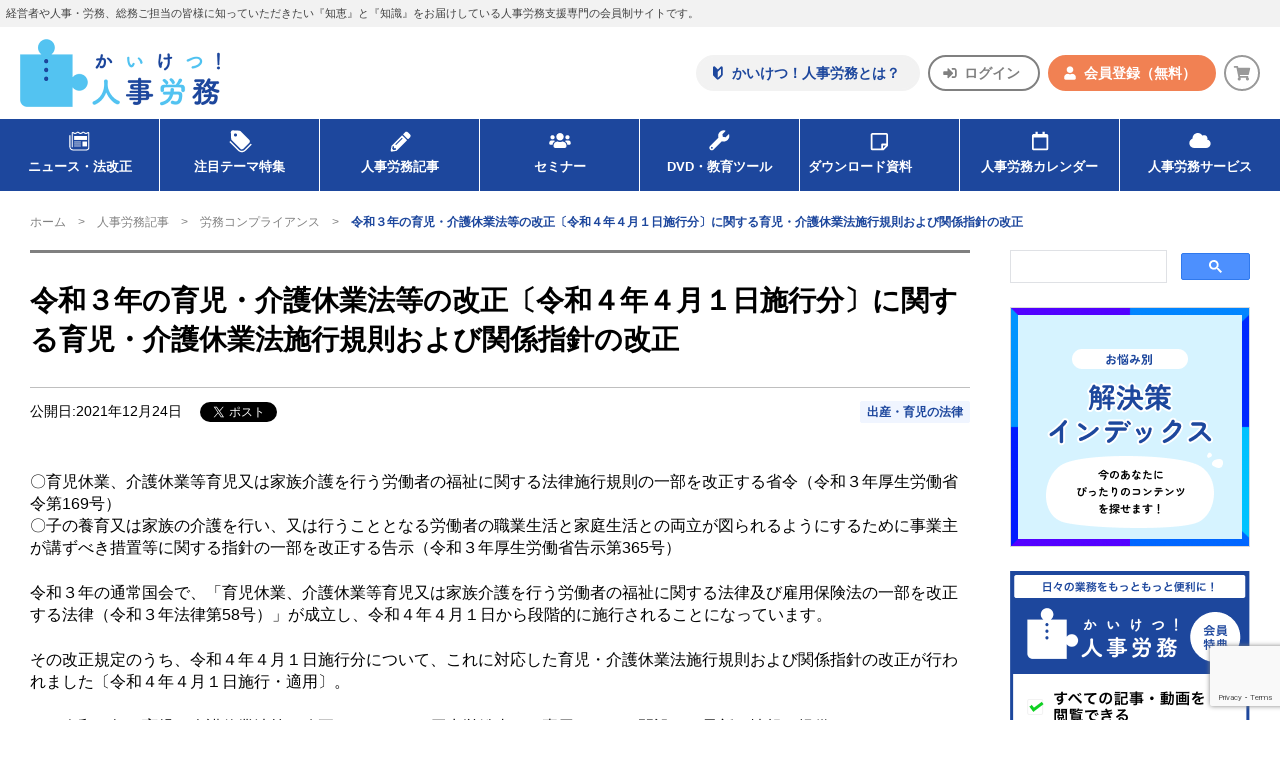

--- FILE ---
content_type: text/html; charset=UTF-8
request_url: https://www.kaiketsu-j.com/compliance/399/
body_size: 79434
content:
<!DOCTYPE html>
<html lang="ja">


  <head>
<!-- Google Tag Manager -->
<script>(function(w,d,s,l,i){w[l]=w[l]||[];w[l].push({'gtm.start':
new Date().getTime(),event:'gtm.js'});var f=d.getElementsByTagName(s)[0],
j=d.createElement(s),dl=l!='dataLayer'?'&l='+l:'';j.async=true;j.src=
'https://www.googletagmanager.com/gtm.js?id='+i+dl;f.parentNode.insertBefore(j,f);
})(window,document,'script','dataLayer','GTM-K49BTV95');</script>
<!-- End Google Tag Manager -->
  <meta charset="UTF-8">
  
  <!-- font -->
  <link rel="stylesheet" href="https://use.fontawesome.com/releases/v5.15.1/css/all.css">

  <!-- css -->
  <link rel="stylesheet" href="/css/swiper-bundle.css" />
  <link rel="stylesheet" href="/css/style.css" media="all">
  <link rel="stylesheet" href="/css/style_ad.css" media="all">
  <link rel="stylesheet" href="/wp-content/themes/kaiketu/editor-style.css" media="all">

  <!-- js -->
  <script src="/js/swiper-bundle.js"></script>
  <script src="/js/common.js"></script>

  
		<!-- All in One SEO 4.4.2 - aioseo.com -->
		<title>令和３年の育児・介護休業法等の改正〔令和４年４月１日施行分〕に関する育児・介護休業法施行規則および関係指針の改正 | 人事・労務のポータルサイト かいけつ！人事労務</title>
		<meta name="description" content="〇育児休業、介護休業等育児又は家族介護を行う労働者の福祉に関する法律施行規則の一部を改正する省令（令和３年厚生" />
		<meta name="robots" content="max-image-preview:large" />
		<link rel="canonical" href="https://www.kaiketsu-j.com/compliance/399/" />
		<meta name="generator" content="All in One SEO (AIOSEO) 4.4.2" />
		<meta property="og:locale" content="ja_JP" />
		<meta property="og:site_name" content="人事・労務のポータルサイト かいけつ！人事労務 |" />
		<meta property="og:type" content="article" />
		<meta property="og:title" content="令和３年の育児・介護休業法等の改正〔令和４年４月１日施行分〕に関する育児・介護休業法施行規則および関係指針の改正 | 人事・労務のポータルサイト かいけつ！人事労務" />
		<meta property="og:description" content="〇育児休業、介護休業等育児又は家族介護を行う労働者の福祉に関する法律施行規則の一部を改正する省令（令和３年厚生" />
		<meta property="og:url" content="https://www.kaiketsu-j.com/compliance/399/" />
		<meta property="article:published_time" content="2021-12-24T00:00:00+00:00" />
		<meta property="article:modified_time" content="2021-12-24T00:00:00+00:00" />
		<meta name="twitter:card" content="summary_large_image" />
		<meta name="twitter:title" content="令和３年の育児・介護休業法等の改正〔令和４年４月１日施行分〕に関する育児・介護休業法施行規則および関係指針の改正 | 人事・労務のポータルサイト かいけつ！人事労務" />
		<meta name="twitter:description" content="〇育児休業、介護休業等育児又は家族介護を行う労働者の福祉に関する法律施行規則の一部を改正する省令（令和３年厚生" />
		<script type="application/ld+json" class="aioseo-schema">
			{"@context":"https:\/\/schema.org","@graph":[{"@type":"BreadcrumbList","@id":"https:\/\/www.kaiketsu-j.com\/compliance\/399\/#breadcrumblist","itemListElement":[{"@type":"ListItem","@id":"https:\/\/www.kaiketsu-j.com\/#listItem","position":1,"item":{"@type":"WebPage","@id":"https:\/\/www.kaiketsu-j.com\/","name":"Home","url":"https:\/\/www.kaiketsu-j.com\/"},"nextItem":"https:\/\/www.kaiketsu-j.com\/compliance\/399\/#listItem"},{"@type":"ListItem","@id":"https:\/\/www.kaiketsu-j.com\/compliance\/399\/#listItem","position":2,"item":{"@type":"WebPage","@id":"https:\/\/www.kaiketsu-j.com\/compliance\/399\/","name":"\u4ee4\u548c\uff13\u5e74\u306e\u80b2\u5150\u30fb\u4ecb\u8b77\u4f11\u696d\u6cd5\u7b49\u306e\u6539\u6b63\u3014\u4ee4\u548c\uff14\u5e74\uff14\u6708\uff11\u65e5\u65bd\u884c\u5206\u3015\u306b\u95a2\u3059\u308b\u80b2\u5150\u30fb\u4ecb\u8b77\u4f11\u696d\u6cd5\u65bd\u884c\u898f\u5247\u304a\u3088\u3073\u95a2\u4fc2\u6307\u91dd\u306e\u6539\u6b63","description":"\u3007\u80b2\u5150\u4f11\u696d\u3001\u4ecb\u8b77\u4f11\u696d\u7b49\u80b2\u5150\u53c8\u306f\u5bb6\u65cf\u4ecb\u8b77\u3092\u884c\u3046\u52b4\u50cd\u8005\u306e\u798f\u7949\u306b\u95a2\u3059\u308b\u6cd5\u5f8b\u65bd\u884c\u898f\u5247\u306e\u4e00\u90e8\u3092\u6539\u6b63\u3059\u308b\u7701\u4ee4\uff08\u4ee4\u548c\uff13\u5e74\u539a\u751f","url":"https:\/\/www.kaiketsu-j.com\/compliance\/399\/"},"previousItem":"https:\/\/www.kaiketsu-j.com\/#listItem"}]},{"@type":"Organization","@id":"https:\/\/www.kaiketsu-j.com\/#organization","name":"\u4eba\u4e8b\u30fb\u52b4\u52d9\u306e\u30dd\u30fc\u30bf\u30eb\u30b5\u30a4\u30c8 \u304b\u3044\u3051\u3064\uff01\u4eba\u4e8b\u52b4\u52d9","url":"https:\/\/www.kaiketsu-j.com\/"},{"@type":"Person","@id":"https:\/\/www.kaiketsu-j.com\/author\/admin\/#author","url":"https:\/\/www.kaiketsu-j.com\/author\/admin\/","name":"admin","image":{"@type":"ImageObject","@id":"https:\/\/www.kaiketsu-j.com\/compliance\/399\/#authorImage","url":"https:\/\/secure.gravatar.com\/avatar\/800b4a5f7b376b3ab801f2838c4302e0?s=96&d=mm&r=g","width":96,"height":96,"caption":"admin"}},{"@type":"WebPage","@id":"https:\/\/www.kaiketsu-j.com\/compliance\/399\/#webpage","url":"https:\/\/www.kaiketsu-j.com\/compliance\/399\/","name":"\u4ee4\u548c\uff13\u5e74\u306e\u80b2\u5150\u30fb\u4ecb\u8b77\u4f11\u696d\u6cd5\u7b49\u306e\u6539\u6b63\u3014\u4ee4\u548c\uff14\u5e74\uff14\u6708\uff11\u65e5\u65bd\u884c\u5206\u3015\u306b\u95a2\u3059\u308b\u80b2\u5150\u30fb\u4ecb\u8b77\u4f11\u696d\u6cd5\u65bd\u884c\u898f\u5247\u304a\u3088\u3073\u95a2\u4fc2\u6307\u91dd\u306e\u6539\u6b63 | \u4eba\u4e8b\u30fb\u52b4\u52d9\u306e\u30dd\u30fc\u30bf\u30eb\u30b5\u30a4\u30c8 \u304b\u3044\u3051\u3064\uff01\u4eba\u4e8b\u52b4\u52d9","description":"\u3007\u80b2\u5150\u4f11\u696d\u3001\u4ecb\u8b77\u4f11\u696d\u7b49\u80b2\u5150\u53c8\u306f\u5bb6\u65cf\u4ecb\u8b77\u3092\u884c\u3046\u52b4\u50cd\u8005\u306e\u798f\u7949\u306b\u95a2\u3059\u308b\u6cd5\u5f8b\u65bd\u884c\u898f\u5247\u306e\u4e00\u90e8\u3092\u6539\u6b63\u3059\u308b\u7701\u4ee4\uff08\u4ee4\u548c\uff13\u5e74\u539a\u751f","inLanguage":"ja","isPartOf":{"@id":"https:\/\/www.kaiketsu-j.com\/#website"},"breadcrumb":{"@id":"https:\/\/www.kaiketsu-j.com\/compliance\/399\/#breadcrumblist"},"author":{"@id":"https:\/\/www.kaiketsu-j.com\/author\/admin\/#author"},"creator":{"@id":"https:\/\/www.kaiketsu-j.com\/author\/admin\/#author"},"datePublished":"2021-12-24T00:00:00+09:00","dateModified":"2021-12-24T00:00:00+09:00"},{"@type":"WebSite","@id":"https:\/\/www.kaiketsu-j.com\/#website","url":"https:\/\/www.kaiketsu-j.com\/","name":"\u4eba\u4e8b\u30fb\u52b4\u52d9\u306e\u30dd\u30fc\u30bf\u30eb\u30b5\u30a4\u30c8 \u304b\u3044\u3051\u3064\uff01\u4eba\u4e8b\u52b4\u52d9","inLanguage":"ja","publisher":{"@id":"https:\/\/www.kaiketsu-j.com\/#organization"}}]}
		</script>
		<!-- All in One SEO -->

<link rel='dns-prefetch' href='//www.google.com' />
<link rel='dns-prefetch' href='//s.w.org' />
<script type="text/javascript">
window._wpemojiSettings = {"baseUrl":"https:\/\/s.w.org\/images\/core\/emoji\/14.0.0\/72x72\/","ext":".png","svgUrl":"https:\/\/s.w.org\/images\/core\/emoji\/14.0.0\/svg\/","svgExt":".svg","source":{"concatemoji":"https:\/\/www.kaiketsu-j.com\/wp-includes\/js\/wp-emoji-release.min.js?ver=6.0.1"}};
/*! This file is auto-generated */
!function(e,a,t){var n,r,o,i=a.createElement("canvas"),p=i.getContext&&i.getContext("2d");function s(e,t){var a=String.fromCharCode,e=(p.clearRect(0,0,i.width,i.height),p.fillText(a.apply(this,e),0,0),i.toDataURL());return p.clearRect(0,0,i.width,i.height),p.fillText(a.apply(this,t),0,0),e===i.toDataURL()}function c(e){var t=a.createElement("script");t.src=e,t.defer=t.type="text/javascript",a.getElementsByTagName("head")[0].appendChild(t)}for(o=Array("flag","emoji"),t.supports={everything:!0,everythingExceptFlag:!0},r=0;r<o.length;r++)t.supports[o[r]]=function(e){if(!p||!p.fillText)return!1;switch(p.textBaseline="top",p.font="600 32px Arial",e){case"flag":return s([127987,65039,8205,9895,65039],[127987,65039,8203,9895,65039])?!1:!s([55356,56826,55356,56819],[55356,56826,8203,55356,56819])&&!s([55356,57332,56128,56423,56128,56418,56128,56421,56128,56430,56128,56423,56128,56447],[55356,57332,8203,56128,56423,8203,56128,56418,8203,56128,56421,8203,56128,56430,8203,56128,56423,8203,56128,56447]);case"emoji":return!s([129777,127995,8205,129778,127999],[129777,127995,8203,129778,127999])}return!1}(o[r]),t.supports.everything=t.supports.everything&&t.supports[o[r]],"flag"!==o[r]&&(t.supports.everythingExceptFlag=t.supports.everythingExceptFlag&&t.supports[o[r]]);t.supports.everythingExceptFlag=t.supports.everythingExceptFlag&&!t.supports.flag,t.DOMReady=!1,t.readyCallback=function(){t.DOMReady=!0},t.supports.everything||(n=function(){t.readyCallback()},a.addEventListener?(a.addEventListener("DOMContentLoaded",n,!1),e.addEventListener("load",n,!1)):(e.attachEvent("onload",n),a.attachEvent("onreadystatechange",function(){"complete"===a.readyState&&t.readyCallback()})),(e=t.source||{}).concatemoji?c(e.concatemoji):e.wpemoji&&e.twemoji&&(c(e.twemoji),c(e.wpemoji)))}(window,document,window._wpemojiSettings);
</script>
<style type="text/css">
img.wp-smiley,
img.emoji {
	display: inline !important;
	border: none !important;
	box-shadow: none !important;
	height: 1em !important;
	width: 1em !important;
	margin: 0 0.07em !important;
	vertical-align: -0.1em !important;
	background: none !important;
	padding: 0 !important;
}
</style>
	<link rel='stylesheet' id='wp-block-library-css'  href='https://www.kaiketsu-j.com/wp-includes/css/dist/block-library/style.min.css?ver=6.0.1' type='text/css' media='all' />
<style id='global-styles-inline-css' type='text/css'>
body{--wp--preset--color--black: #000000;--wp--preset--color--cyan-bluish-gray: #abb8c3;--wp--preset--color--white: #ffffff;--wp--preset--color--pale-pink: #f78da7;--wp--preset--color--vivid-red: #cf2e2e;--wp--preset--color--luminous-vivid-orange: #ff6900;--wp--preset--color--luminous-vivid-amber: #fcb900;--wp--preset--color--light-green-cyan: #7bdcb5;--wp--preset--color--vivid-green-cyan: #00d084;--wp--preset--color--pale-cyan-blue: #8ed1fc;--wp--preset--color--vivid-cyan-blue: #0693e3;--wp--preset--color--vivid-purple: #9b51e0;--wp--preset--gradient--vivid-cyan-blue-to-vivid-purple: linear-gradient(135deg,rgba(6,147,227,1) 0%,rgb(155,81,224) 100%);--wp--preset--gradient--light-green-cyan-to-vivid-green-cyan: linear-gradient(135deg,rgb(122,220,180) 0%,rgb(0,208,130) 100%);--wp--preset--gradient--luminous-vivid-amber-to-luminous-vivid-orange: linear-gradient(135deg,rgba(252,185,0,1) 0%,rgba(255,105,0,1) 100%);--wp--preset--gradient--luminous-vivid-orange-to-vivid-red: linear-gradient(135deg,rgba(255,105,0,1) 0%,rgb(207,46,46) 100%);--wp--preset--gradient--very-light-gray-to-cyan-bluish-gray: linear-gradient(135deg,rgb(238,238,238) 0%,rgb(169,184,195) 100%);--wp--preset--gradient--cool-to-warm-spectrum: linear-gradient(135deg,rgb(74,234,220) 0%,rgb(151,120,209) 20%,rgb(207,42,186) 40%,rgb(238,44,130) 60%,rgb(251,105,98) 80%,rgb(254,248,76) 100%);--wp--preset--gradient--blush-light-purple: linear-gradient(135deg,rgb(255,206,236) 0%,rgb(152,150,240) 100%);--wp--preset--gradient--blush-bordeaux: linear-gradient(135deg,rgb(254,205,165) 0%,rgb(254,45,45) 50%,rgb(107,0,62) 100%);--wp--preset--gradient--luminous-dusk: linear-gradient(135deg,rgb(255,203,112) 0%,rgb(199,81,192) 50%,rgb(65,88,208) 100%);--wp--preset--gradient--pale-ocean: linear-gradient(135deg,rgb(255,245,203) 0%,rgb(182,227,212) 50%,rgb(51,167,181) 100%);--wp--preset--gradient--electric-grass: linear-gradient(135deg,rgb(202,248,128) 0%,rgb(113,206,126) 100%);--wp--preset--gradient--midnight: linear-gradient(135deg,rgb(2,3,129) 0%,rgb(40,116,252) 100%);--wp--preset--duotone--dark-grayscale: url('#wp-duotone-dark-grayscale');--wp--preset--duotone--grayscale: url('#wp-duotone-grayscale');--wp--preset--duotone--purple-yellow: url('#wp-duotone-purple-yellow');--wp--preset--duotone--blue-red: url('#wp-duotone-blue-red');--wp--preset--duotone--midnight: url('#wp-duotone-midnight');--wp--preset--duotone--magenta-yellow: url('#wp-duotone-magenta-yellow');--wp--preset--duotone--purple-green: url('#wp-duotone-purple-green');--wp--preset--duotone--blue-orange: url('#wp-duotone-blue-orange');--wp--preset--font-size--small: 13px;--wp--preset--font-size--medium: 20px;--wp--preset--font-size--large: 36px;--wp--preset--font-size--x-large: 42px;}.has-black-color{color: var(--wp--preset--color--black) !important;}.has-cyan-bluish-gray-color{color: var(--wp--preset--color--cyan-bluish-gray) !important;}.has-white-color{color: var(--wp--preset--color--white) !important;}.has-pale-pink-color{color: var(--wp--preset--color--pale-pink) !important;}.has-vivid-red-color{color: var(--wp--preset--color--vivid-red) !important;}.has-luminous-vivid-orange-color{color: var(--wp--preset--color--luminous-vivid-orange) !important;}.has-luminous-vivid-amber-color{color: var(--wp--preset--color--luminous-vivid-amber) !important;}.has-light-green-cyan-color{color: var(--wp--preset--color--light-green-cyan) !important;}.has-vivid-green-cyan-color{color: var(--wp--preset--color--vivid-green-cyan) !important;}.has-pale-cyan-blue-color{color: var(--wp--preset--color--pale-cyan-blue) !important;}.has-vivid-cyan-blue-color{color: var(--wp--preset--color--vivid-cyan-blue) !important;}.has-vivid-purple-color{color: var(--wp--preset--color--vivid-purple) !important;}.has-black-background-color{background-color: var(--wp--preset--color--black) !important;}.has-cyan-bluish-gray-background-color{background-color: var(--wp--preset--color--cyan-bluish-gray) !important;}.has-white-background-color{background-color: var(--wp--preset--color--white) !important;}.has-pale-pink-background-color{background-color: var(--wp--preset--color--pale-pink) !important;}.has-vivid-red-background-color{background-color: var(--wp--preset--color--vivid-red) !important;}.has-luminous-vivid-orange-background-color{background-color: var(--wp--preset--color--luminous-vivid-orange) !important;}.has-luminous-vivid-amber-background-color{background-color: var(--wp--preset--color--luminous-vivid-amber) !important;}.has-light-green-cyan-background-color{background-color: var(--wp--preset--color--light-green-cyan) !important;}.has-vivid-green-cyan-background-color{background-color: var(--wp--preset--color--vivid-green-cyan) !important;}.has-pale-cyan-blue-background-color{background-color: var(--wp--preset--color--pale-cyan-blue) !important;}.has-vivid-cyan-blue-background-color{background-color: var(--wp--preset--color--vivid-cyan-blue) !important;}.has-vivid-purple-background-color{background-color: var(--wp--preset--color--vivid-purple) !important;}.has-black-border-color{border-color: var(--wp--preset--color--black) !important;}.has-cyan-bluish-gray-border-color{border-color: var(--wp--preset--color--cyan-bluish-gray) !important;}.has-white-border-color{border-color: var(--wp--preset--color--white) !important;}.has-pale-pink-border-color{border-color: var(--wp--preset--color--pale-pink) !important;}.has-vivid-red-border-color{border-color: var(--wp--preset--color--vivid-red) !important;}.has-luminous-vivid-orange-border-color{border-color: var(--wp--preset--color--luminous-vivid-orange) !important;}.has-luminous-vivid-amber-border-color{border-color: var(--wp--preset--color--luminous-vivid-amber) !important;}.has-light-green-cyan-border-color{border-color: var(--wp--preset--color--light-green-cyan) !important;}.has-vivid-green-cyan-border-color{border-color: var(--wp--preset--color--vivid-green-cyan) !important;}.has-pale-cyan-blue-border-color{border-color: var(--wp--preset--color--pale-cyan-blue) !important;}.has-vivid-cyan-blue-border-color{border-color: var(--wp--preset--color--vivid-cyan-blue) !important;}.has-vivid-purple-border-color{border-color: var(--wp--preset--color--vivid-purple) !important;}.has-vivid-cyan-blue-to-vivid-purple-gradient-background{background: var(--wp--preset--gradient--vivid-cyan-blue-to-vivid-purple) !important;}.has-light-green-cyan-to-vivid-green-cyan-gradient-background{background: var(--wp--preset--gradient--light-green-cyan-to-vivid-green-cyan) !important;}.has-luminous-vivid-amber-to-luminous-vivid-orange-gradient-background{background: var(--wp--preset--gradient--luminous-vivid-amber-to-luminous-vivid-orange) !important;}.has-luminous-vivid-orange-to-vivid-red-gradient-background{background: var(--wp--preset--gradient--luminous-vivid-orange-to-vivid-red) !important;}.has-very-light-gray-to-cyan-bluish-gray-gradient-background{background: var(--wp--preset--gradient--very-light-gray-to-cyan-bluish-gray) !important;}.has-cool-to-warm-spectrum-gradient-background{background: var(--wp--preset--gradient--cool-to-warm-spectrum) !important;}.has-blush-light-purple-gradient-background{background: var(--wp--preset--gradient--blush-light-purple) !important;}.has-blush-bordeaux-gradient-background{background: var(--wp--preset--gradient--blush-bordeaux) !important;}.has-luminous-dusk-gradient-background{background: var(--wp--preset--gradient--luminous-dusk) !important;}.has-pale-ocean-gradient-background{background: var(--wp--preset--gradient--pale-ocean) !important;}.has-electric-grass-gradient-background{background: var(--wp--preset--gradient--electric-grass) !important;}.has-midnight-gradient-background{background: var(--wp--preset--gradient--midnight) !important;}.has-small-font-size{font-size: var(--wp--preset--font-size--small) !important;}.has-medium-font-size{font-size: var(--wp--preset--font-size--medium) !important;}.has-large-font-size{font-size: var(--wp--preset--font-size--large) !important;}.has-x-large-font-size{font-size: var(--wp--preset--font-size--x-large) !important;}
</style>
<link rel="https://api.w.org/" href="https://www.kaiketsu-j.com/wp-json/" /><link rel="alternate" type="application/json" href="https://www.kaiketsu-j.com/wp-json/wp/v2/compliance/399" /><link rel="EditURI" type="application/rsd+xml" title="RSD" href="https://www.kaiketsu-j.com/xmlrpc.php?rsd" />
<link rel="wlwmanifest" type="application/wlwmanifest+xml" href="https://www.kaiketsu-j.com/wp-includes/wlwmanifest.xml" /> 
<meta name="generator" content="WordPress 6.0.1" />
<link rel='shortlink' href='https://www.kaiketsu-j.com/?p=399' />
<link rel="alternate" type="application/json+oembed" href="https://www.kaiketsu-j.com/wp-json/oembed/1.0/embed?url=https%3A%2F%2Fwww.kaiketsu-j.com%2Fcompliance%2F399%2F" />
<link rel="alternate" type="text/xml+oembed" href="https://www.kaiketsu-j.com/wp-json/oembed/1.0/embed?url=https%3A%2F%2Fwww.kaiketsu-j.com%2Fcompliance%2F399%2F&#038;format=xml" />
<link rel="icon" href="https://www.kaiketsu-j.com/wp-content/uploads/2023/03/cropped-fabicon-32x32.png" sizes="32x32" />
<link rel="icon" href="https://www.kaiketsu-j.com/wp-content/uploads/2023/03/cropped-fabicon-192x192.png" sizes="192x192" />
<link rel="apple-touch-icon" href="https://www.kaiketsu-j.com/wp-content/uploads/2023/03/cropped-fabicon-180x180.png" />
<meta name="msapplication-TileImage" content="https://www.kaiketsu-j.com/wp-content/uploads/2023/03/cropped-fabicon-270x270.png" />

  <meta name="googlebot" content="INDEX,FOLLOW,ARCHIVE" />
  <meta property="og:image" content="/images/og-image.png" />
  <meta http-equiv="X-UA-Compatible" content="ie=edge">
  <meta name="format-detection" content="telephone=no">
  <meta name="viewport" content="width=device-width, initial-scale=1, maximum-scale=1">
	<!-- Google tag (gtag.js) -->
	<script async src="https://www.googletagmanager.com/gtag/js?id=G-2M1BX8CS8V"></script>
	<script>
	  window.dataLayer = window.dataLayer || [];
	  function gtag(){dataLayer.push(arguments);}
	  gtag('js', new Date());
	  gtag('config', 'G-2M1BX8CS8V');
	</script>
</head>
<body>
<!-- Google Tag Manager (noscript) -->
<noscript><iframe src="https://www.googletagmanager.com/ns.html?id=GTM-K49BTV95"
height="0" width="0" style="display:none;visibility:hidden"></iframe></noscript>
<!-- End Google Tag Manager (noscript) -->
<div class="l-page">
<header class="l-header">
  <p class="l-header_description">経営者や人事・労務、総務ご担当の皆様に知っていただきたい『知恵』と『知識』をお届けしている人事労務支援専門の会員制サイトです。</p>

  <div class="l-header__top">
    <!-- LOGO -->
    <a href="/">
      <h1 class="logo"><img src="/img/common/img-logo_kaiketsu.png" alt=""></h1>
    </a>
    <!-- SUBNav -->
    <nav class="l-header_subnavi">
      <ul class="items">
        <li><a class="howto" href="/about/">
          <svg width="24" height="24" viewBox="0 0 24 24" fill="none" xmlns="http://www.w3.org/2000/svg">
            <path d="M11.8182 7.75213L8.37918 4.39808C7.9744 4.00308 7.37453 3.89076 6.85551 4.11195C6.33698 4.33411 6 4.84731 6 5.41569V13.9783C6 14.5535 6.23144 15.1043 6.64151 15.5047L10.8421 19.6019C11.3863 20.1327 12.2501 20.1327 12.7938 19.6019L16.9949 15.5047C17.4049 15.1043 17.6364 14.5535 17.6364 13.9783V5.41569C17.6364 4.84731 17.2994 4.33414 16.7809 4.11195C16.2618 3.89076 15.662 4.00308 15.2572 4.39808L11.8182 7.75213ZM15.6557 13.7317C15.6557 13.9236 15.5787 14.1072 15.4417 14.2405L11.8182 17.7752V10.5315L12.5067 9.8596L15.0611 7.36834C15.1618 7.26972 15.3124 7.24137 15.4417 7.29706C15.5715 7.35225 15.6557 7.48066 15.6557 7.62275V13.7317Z"/>
          </svg>
          <span>かいけつ！人事労務とは？</span>
        </a></li>
                <li><a class="login" href="/login/">
          <svg width="24" height="24" viewBox="0 0 24 24" fill="none" xmlns="http://www.w3.org/2000/svg">
            <path d="M17 18C18.6563 18 20 16.6562 20 15V9C20 7.34375 18.6563 6 17 6H14.375C14.1562 6 14 6.1875 14 6.375V7.625C14 7.84375 14.1562 8 14.375 8H17C17.5313 8 18 8.46875 18 9V15C18 15.5625 17.5313 16 17 16H14.375C14.1562 16 14 16.1875 14 16.375V17.625C14 17.8437 14.1562 18 14.375 18H17ZM15.5313 11.7187L10.2813 6.46875C9.8125 6 9 6.34375 9 7V10H4.75C4.3125 10 4 10.3437 4 10.75V13.75C4 14.1875 4.3125 14.5 4.75 14.5H9V17.5C9 18.1875 9.8125 18.5 10.2813 18.0312L15.5313 12.7812C15.8125 12.5 15.8125 12.0312 15.5313 11.7187Z"/>
          </svg>
          <span>ログイン</span>
        </a></li>
        <li><a class="entry" href="/pre_entry/">
          <svg width="24" height="24" viewBox="0 0 24 24" fill="none" xmlns="http://www.w3.org/2000/svg">
            <path d="M12 12C14.1875 12 16 10.2188 16 8C16 5.8125 14.1875 4 12 4C9.78125 4 8 5.8125 8 8C8 10.2188 9.78125 12 12 12ZM14.7812 13H14.25C13.5625 13.3438 12.8125 13.5 12 13.5C11.1875 13.5 10.4062 13.3438 9.71875 13H9.1875C6.875 13 5 14.9062 5 17.2188V18.5C5 19.3438 5.65625 20 6.5 20H17.5C18.3125 20 19 19.3438 19 18.5V17.2188C19 14.9062 17.0938 13 14.7812 13Z"/>
          </svg>
          <span>会員登録<b>（無料）</b></span>
        </a></li>
                <li>
                    <a class="cart" href="https://cart.kaiketsu-j.com">
                    <svg width="24" height="24" viewBox="0 0 24 24" fill="none" xmlns="http://www.w3.org/2000/svg">
            <path d="M17.8446 13.3467L18.988 8.28673C19.061 7.92183 18.7934 7.55692 18.4041 7.55692H8.86798L8.64904 6.48654C8.57606 6.21894 8.33279 6 8.06519 6H5.58385C5.24327 6 5 6.2676 5 6.58385V6.97308C5 7.31365 5.24327 7.55692 5.58385 7.55692H7.2624L8.98962 15.9254C8.57606 16.1687 8.30846 16.6065 8.30846 17.0931C8.30846 17.8472 8.91664 18.4554 9.67077 18.4554C10.4006 18.4554 11.0331 17.8472 11.0331 17.0931C11.0331 16.7282 10.8628 16.3876 10.6195 16.12H15.7039C15.4606 16.3876 15.3146 16.7282 15.3146 17.0931C15.3146 17.8472 15.9228 18.4554 16.6769 18.4554C17.4067 18.4554 18.0392 17.8472 18.0392 17.0931C18.0392 16.5579 17.723 16.0957 17.2608 15.8767L17.3824 15.2929C17.4797 14.928 17.1878 14.5631 16.8229 14.5631H10.3033L10.133 13.7846H17.2608C17.5284 13.7846 17.7716 13.6143 17.8446 13.3467Z"/>
          </svg>
        </a></li>
      </ul>
    </nav>
  </div>

  <!-- Toggle -->
  <div class="menu-trigger">
    <span class="js-menu-trigger">
      <span></span>
      <span></span>
      <span></span>
    </span>
  </div>

  <!-- Nav -->
  <div class="l-header_gnavi js-globalnav">
    <nav class="gnavi">
      <ul class="gnavi-menu">
        <li class="gnavi-menu_item">
          <a href="/news/">
            <span class="icon">
              <svg width="24" height="24" viewBox="0 0 24 24" fill="none" xmlns="http://www.w3.org/2000/svg">
                <path d="M17.7959 5.31461C17.7962 5.31461 17.7965 5.31426 17.7969 5.31426L17.8077 5.30835L17.7959 5.31461Z"/>
                <path d="M18.602 5.32927C18.4738 5.25318 18.3295 5.21442 18.1849 5.21472C18.0523 5.21442 17.9184 5.24718 17.7967 5.31318L16.5186 6.00526L14.8453 5.09853C14.7242 5.03305 14.5903 5.00003 14.4569 5.00003C14.3235 5.00003 14.1895 5.03305 14.0684 5.09853L12.3962 6.00556L10.7233 5.09876C10.6022 5.03302 10.4683 5 10.3349 5C10.2015 5 10.0676 5.03302 9.94642 5.0985L8.27415 6.00553L6.9983 5.31374C6.87771 5.248 6.74348 5.21495 6.60956 5.21495C6.46577 5.21472 6.32093 5.25315 6.19243 5.32982C5.9461 5.4766 5.79496 5.74285 5.79496 6.02981V16.7328H6.633V6.06884L7.88567 6.74809C8.00679 6.81383 8.14047 6.84658 8.27412 6.84658C8.40754 6.84682 8.54148 6.81383 8.66233 6.74838L10.3349 5.84132L12.0077 6.74812C12.1288 6.81386 12.2625 6.84661 12.3961 6.84661C12.5295 6.84685 12.6635 6.81386 12.7843 6.74841L14.4569 5.84135L16.1307 6.74841C16.2513 6.81359 16.3853 6.84661 16.5189 6.84661C16.6523 6.84661 16.7863 6.81386 16.9074 6.74812L18.162 6.06831V16.9674C18.1617 17.334 18.0147 17.6622 17.7743 17.903C17.5338 18.1431 17.2056 18.2902 16.8389 18.2904H6.79454C6.25302 18.2901 5.76663 18.0722 5.41117 17.7173C5.05627 17.3618 4.8383 16.8754 4.83804 16.3339V7.60959H4V16.3339C4.00023 17.8774 5.25104 19.1282 6.79454 19.1285H16.8389C18.0327 19.1282 18.9997 18.1611 19 16.9674V6.02955C19 5.74256 18.8489 5.47631 18.602 5.32927Z"/>
                <path d="M17.265 8.22852H7.59656V11.2189H17.265V8.22852Z"/>
                <path d="M17.265 12.3921H13.854V16.0702H17.265V12.3921Z"/>
                <path d="M12.6248 12.4478H7.59656V13.0064H12.6248V12.4478Z"/>
                <path d="M12.6248 15.4558H7.59656V16.0145H12.6248V15.4558Z"/>
                <path d="M12.6248 13.9519H7.59656V14.5106H12.6248V13.9519Z"/>
              </svg>
            </span>
            ニュース・法改正
          </a>
        </li>
        <li class="gnavi-menu_item">
          <a href="/feature/">
            <span class="icon">
              <svg width="24" height="24" viewBox="0 0 24 24" fill="none" xmlns="http://www.w3.org/2000/svg">
                <path d="M20.0901 13.9295V13.9292L15.4506 18.5686C14.8755 19.1438 14.1242 19.4297 13.3679 19.4303C12.6117 19.4297 11.8603 19.1438 11.2852 18.5686L4.71387 11.9973L4 12.7118L10.5713 19.2827C11.3417 20.0532 12.3573 20.4403 13.3679 20.44C14.3786 20.4403 15.3941 20.0535 16.1645 19.2827L20.8039 14.6434L20.0901 13.9295Z"/>
                <path d="M5.78459 11.3311L12.3559 17.9024C12.9146 18.4612 13.8211 18.4612 14.3798 17.9024L19.0192 13.2627C19.5786 12.7036 19.5779 11.7975 19.0192 11.2391L12.4486 4.66779C12.1975 4.41734 11.8629 4.26843 11.5093 4.25071L6.62072 4.00187C6.21647 3.98119 5.82273 4.13302 5.53611 4.41931C5.25018 4.70557 5.09832 5.09967 5.11936 5.50388L5.36784 10.3921C5.38563 10.7461 5.53418 11.0807 5.78459 11.3311ZM7.77563 6.65814C8.23577 6.198 8.98118 6.198 9.44129 6.65814C9.90143 7.11828 9.90143 7.86402 9.44129 8.32413C8.98115 8.78426 8.23577 8.78426 7.77563 8.32413C7.31553 7.86402 7.31553 7.11828 7.77563 6.65814Z"/>
              </svg>
            </span>
            注目テーマ特集
          </a>
        </li>
        <li class="gnavi-menu_item">
          <a href="/article/">
            <span class="icon">
              <svg width="24" height="24" viewBox="0 0 24 24" fill="none" xmlns="http://www.w3.org/2000/svg">
                <path d="M19.5725 9.16749C20.1292 8.61085 20.1292 7.70264 19.5725 7.1753L17.8147 5.41748C17.2874 4.86084 16.3791 4.86084 15.8225 5.41748L14.4748 6.76514C14.3577 6.88233 14.3577 7.11671 14.4748 7.26319L17.7268 10.5152C17.8733 10.6323 18.1077 10.6323 18.2249 10.5152L19.5725 9.16749ZM13.3323 7.90772L5.62717 15.6128L5.01193 19.1578C4.92404 19.6558 5.3342 20.066 5.83225 19.9781L9.37718 19.3628L17.0823 11.6577C17.2288 11.5405 17.2288 11.3062 17.0823 11.1597L13.8303 7.90772C13.6838 7.79053 13.4495 7.79053 13.3323 7.90772ZM8.64475 14.939C8.46897 14.7925 8.46897 14.5288 8.64475 14.3823L13.1565 9.87062C13.303 9.69484 13.5666 9.69484 13.7131 9.87062C13.8889 10.0171 13.8889 10.2808 13.7131 10.4273L9.2014 14.939C9.05491 15.1148 8.79124 15.1148 8.64475 14.939ZM7.59006 17.3999H8.99632V18.4839L7.09201 18.8062L6.18381 17.898L6.50608 15.9937H7.59006V17.3999Z"/>
              </svg>
            </span>
            人事労務記事
          </a>
          <ul>
            <li><a href="/procedure/">日常の労務手続き</a></li>
            <li><a href="/compliance/">労務コンプライアンス</a></li>
            <li><a href="/trouble/">トラブル防止・対応</a></li>
            <li><a href="/resource/">人材の強化</a></li>
            <li><a href="/evaluation/">賃金・評価制度の検討</a></li>
            <li><a href="/environment/">労務環境の維持・改善</a></li>
          </ul>
        </li>
        <li class="gnavi-menu_item">
          <a>
            <span class="icon">
              <svg width="24" height="24" viewBox="0 0 24 24" fill="none" xmlns="http://www.w3.org/2000/svg">
                <path d="M6.4 10.8C7.275 10.8 8 10.1 8 9.2C8 8.325 7.275 7.6 6.4 7.6C5.5 7.6 4.8 8.325 4.8 9.2C4.8 10.1 5.5 10.8 6.4 10.8ZM17.6 10.8C18.475 10.8 19.2 10.1 19.2 9.2C19.2 8.325 18.475 7.6 17.6 7.6C16.7 7.6 16 8.325 16 9.2C16 10.1 16.7 10.8 17.6 10.8ZM18.4 11.6H16.8C16.35 11.6 15.95 11.8 15.65 12.075C16.675 12.625 17.375 13.625 17.55 14.8H19.2C19.625 14.8 20 14.45 20 14V13.2C20 12.325 19.275 11.6 18.4 11.6ZM12 11.6C13.525 11.6 14.8 10.35 14.8 8.8C14.8 7.275 13.525 6 12 6C10.45 6 9.2 7.275 9.2 8.8C9.2 10.35 10.45 11.6 12 11.6ZM13.9 12.4H13.7C13.175 12.65 12.6 12.8 12 12.8C11.375 12.8 10.8 12.65 10.275 12.4H10.075C8.475 12.4 7.2 13.7 7.2 15.3V16C7.2 16.675 7.725 17.2 8.4 17.2H15.6C16.25 17.2 16.8 16.675 16.8 16V15.3C16.8 13.7 15.5 12.4 13.9 12.4ZM8.325 12.075C8.025 11.8 7.625 11.6 7.2 11.6H5.6C4.7 11.6 4 12.325 4 13.2V14C4 14.45 4.35 14.8 4.8 14.8H6.425C6.6 13.625 7.3 12.625 8.325 12.075Z"/>
              </svg>
            </span>
            セミナー
          </a>
          <ul>
            <li><a href="/seminar_list/">ライブ開催</a></li>
            <li><a href="/ondemand_list/">オンデマンド配信</a></li>
          </ul>
        </li>
        <li class="gnavi-menu_item">
          <a>
            <span class="icon">
              <svg width="24" height="24" viewBox="0 0 24 24" fill="none" xmlns="http://www.w3.org/2000/svg">
                <path d="M18.873 7.20262C18.8145 6.93899 18.4923 6.85111 18.2872 7.02686L16.1196 9.19448L14.1277 8.87227L13.8055 6.8804L15.9731 4.71279C16.1782 4.50775 16.061 4.18553 15.7974 4.12695C14.4207 3.77544 12.8975 4.15624 11.8137 5.24005C10.642 6.38244 10.3198 8.08138 10.8177 9.54598L4.54923 15.7852C3.81692 16.5175 3.81692 17.7185 4.54923 18.4508C5.28153 19.1831 6.4825 19.1831 7.2148 18.4508L13.454 12.2116C14.9186 12.6802 16.5883 12.358 17.76 11.1863C18.8438 10.1025 19.2246 8.57934 18.873 7.20262ZM5.89666 17.8063C5.48657 17.8063 5.19365 17.5134 5.19365 17.1033C5.19365 16.7225 5.48657 16.4003 5.89666 16.4003C6.27746 16.4003 6.59967 16.7225 6.59967 17.1033C6.59967 17.5134 6.27746 17.8063 5.89666 17.8063Z"/>
              </svg>
            </span>
            DVD・教育ツール
          </a>
          <ul>
            <li><a href="/product_list/">DVD</a></li>
            <li><a href="/product_list/?type=2">小冊子</a></li>
            <li><a href="/training_tool/">実務・研修ツール</a></li>
            <li><a href="/tool/">診断・計算ツール</a></li>
          </ul>
        </li>
        <li class="gnavi-menu_item">
          <a>
            <span class="icon">
              <svg width="24" height="24" viewBox="0 0 24 24" fill="none" xmlns="http://www.w3.org/2000/svg">
                <path d="M18 15.1987V7.39286C18 6.63839 17.3616 6 16.6071 6H6.39286C5.60938 6 5 6.63839 5 7.39286V17.6071C5 18.3906 5.60938 19 6.39286 19H14.1696C14.5469 19 14.8951 18.8549 15.1562 18.5938L17.5647 16.1853C17.8259 15.9241 18 15.5759 18 15.1987ZM14.2857 17.5201V15.2857H16.4911L14.2857 17.5201ZM16.6071 7.39286V13.8929H13.5893C13.183 13.8929 12.8929 14.2121 12.8929 14.5893V17.6071H6.39286V7.39286H16.6071Z"/>
              </svg>
            </span>
            ダウンロード資料
          </a>
          <ul>
            <li><a href="/formality/">社内書式・諸規程</a></li>
            <li><a href="/dl_useful/">お役立ち資料</a></li>
          </ul>
        </li>
        <li class="gnavi-menu_item">
          <a href="/calendar/">
            <span class="icon">
              <svg width="24" height="24" viewBox="0 0 24 24" fill="none" xmlns="http://www.w3.org/2000/svg">
                <path d="M16.9375 6.75H15.625V5.32812C15.625 5.16406 15.4609 5 15.2969 5H14.2031C14.0117 5 13.875 5.16406 13.875 5.32812V6.75H10.375V5.32812C10.375 5.16406 10.2109 5 10.0469 5H8.95312C8.76172 5 8.625 5.16406 8.625 5.32812V6.75H7.3125C6.57422 6.75 6 7.35156 6 8.0625V17.6875C6 18.4258 6.57422 19 7.3125 19H16.9375C17.6484 19 18.25 18.4258 18.25 17.6875V8.0625C18.25 7.35156 17.6484 6.75 16.9375 6.75ZM16.7734 17.6875H7.47656C7.36719 17.6875 7.3125 17.6328 7.3125 17.5234V9.375H16.9375V17.5234C16.9375 17.6328 16.8555 17.6875 16.7734 17.6875Z"/>
              </svg>
            </span>
            人事労務カレンダー
          </a>
        </li>
        <li class="gnavi-menu_item">
          <a href="/service_list/">
            <span class="icon">
              <svg width="24" height="24" viewBox="0 0 24 24" fill="none" xmlns="http://www.w3.org/2000/svg">
                <path d="M17.425 10.875C17.525 10.6 17.6 10.325 17.6 10C17.6 8.675 16.525 7.6 15.2 7.6C14.7 7.6 14.225 7.75 13.85 8.025C13.175 6.825 11.875 6 10.4 6C8.175 6 6.4 7.8 6.4 10C6.4 10.075 6.4 10.15 6.4 10.225C5 10.7 4 12.05 4 13.6C4 15.6 5.6 17.2 7.6 17.2H16.8C18.55 17.2 20 15.775 20 14C20 12.475 18.9 11.175 17.425 10.875Z"/>
              </svg>
            </span>
            人事労務サービス
          </a>
        </li>
      </ul>
    </nav>
    <div class="l-sidenavi js-sidenav__sp"></div>
  </div>

</header>


<div class="l-body">
  <nav class="l-breadcrumbs">
    <ul class="l-breadcrumbs__items">
      <li><a href="/">ホーム</a></li>
      <li><a href="/compliance/">人事労務記事</a></li>
      <li><a href="/compliance/">労務コンプライアンス</a></li>
      <li><span>令和３年の育児・介護休業法等の改正〔令和４年４月１日施行分〕に関する育児・介護休業法施行規則および関係指針の改正</span></li>
    </ul>
  </nav>

  <main class="l-main">
    
            <!-- MAIN_TTL -->
    <h1 class="ttl__topic">令和３年の育児・介護休業法等の改正〔令和４年４月１日施行分〕に関する育児・介護休業法施行規則および関係指針の改正</h1>
    <div class="ttl__topic__sub">
      <div class="ttl__topic__data">
                <div class="date">公開日:2021年12月24日</div>
                <a href="https://twitter.com/share?ref_src=twsrc%5Etfw" class="twitter-share-button" data-show-count="false">Tweet</a><script async src="https://platform.twitter.com/widgets.js" charset="utf-8"></script>
        <!-- <div class="fb-share-button" data-href="https://developers.facebook.com/docs/plugins/" data-layout="button" data-size="small"><a target="_blank" href="https://www.facebook.com/sharer/sharer.php?u=https%3A%2F%2Fdevelopers.facebook.com%2Fdocs%2Fplugins%2F&amp;src=sdkpreparse" class="fb-xfbml-parse-ignore">シェアする</a></div> -->
      </div>
      <ul class="tags tags__cat tags__inline">
        <li><a href="/compliance/?sc=出産・育児の法律">出産・育児の法律</a></li>
      </ul>
    </div>


    <article class="wisywig">
      <p>〇育児休業、介護休業等育児又は家族介護を行う労働者の福祉に関する法律施行規則の一部を改正する省令（令和３年厚生労働省令第169号）<br />〇子の養育又は家族の介護を行い、又は行うこととなる労働者の職業生活と家庭生活との両立が図られるようにするために事業主が講ずべき措置等に関する指針の一部を改正する告示（令和３年厚生労働省告示第365号）</p>
<p>令和３年の通常国会で、「育児休業、介護休業等育児又は家族介護を行う労働者の福祉に関する法律及び雇用保険法の一部を改正する法律（令和３年法律第58号）」が成立し、令和４年４月１日から段階的に施行されることになっています。</p>
<p>その改正規定のうち、令和４年４月１日施行分について、これに対応した育児・介護休業法施行規則および関係指針の改正が行われました〔令和４年４月１日施行・適用〕。</p>
<p>※　令和３年の育児・介護休業法等の改正については、厚生労働省でも専用ページを開設し、最新の情報を提供しています。リーフレットや就業規則の規定例などが公表されていますので、ご確認ください。</p>
<p>＜育児・介護休業法について＞<br /><a href="https://www.mhlw.go.jp/stf/seisakunitsuite/bunya/0000130583.html">https://www.mhlw.go.jp/stf/seisakunitsuite/bunya/0000130583.html</a><a href="https://www.mhlw.go.jp/stf/seisakunitsuite/bunya/0000130583.html" target="_blank"></a></p>

      <br><script type="text/javascript">
function login() {
    document.login_from.submit();
    return false;
}
</script>
<style type="text/css">
.form__body .btn {
  display:inline-flex;
}
</style>
<!-- SIGNIN -->
<form action="" method="post" name="login_from">
  <div class="form__body form__body--signin">
    <input type="hidden" name="login" value="1">
    <div class="form__body__subheadding">
            こちらのコンテンツは<b>会員登録（無料）後</b>にご覧いただけます。<br>すでに会員の方は、メールアドレスとパスワードを入力してログインしてください。
          </div>

    
    <!-- <div class="form__field"> -->
    <div class="form__field">
      <span class="form__field__name">メールアドレス</span>
      <div class="form__wrap">
                <input type="text" name="email" value="">
              </div>
    </div>

    <!-- <div class="form__field"> -->
    <div class="form__field">
      <span class="form__field__name">パスワード</span>
      <div class="form__wrap">
        <input type="password" name="password" value="">
      </div>
    </div>
    <div class="form__field">
      <label for="agree_terms"><input type="checkbox" id="agree_terms" name="agree_terms" value="1" /> ログイン状態を記憶する</label>
    </div>

    <div class="form__btns form__btns--direction__normal">
      <button class="btn btn__inline btn__icon btn__blue" onclick="login();">ログイン<i class="fas fa-angle-right"></i></button>
      <a class="btn btn__inline btn__icon btn__orange" href="/pre_entry/">会員登録（無料）<i class="fas fa-angle-right"></i></a>
    </div>

  </div>
</form>       
    </article>

    <div class="page_footer__relative_cat">
      <h3 class="ttl">この記事が含まれるカテゴリー</h3>
      <ul class="tags tags__main_cat">
                <li><a href="/compliance/">労務コンプライアンス</a></li>
              </ul>
    </div>

    
    <!-- PAGINATION -->
    <div class="paging__pagination">
            <a class="prev" href="https://www.kaiketsu-j.com/compliance/384/"><span>令和4年度の都道府県単位保険料率　すべての都道府県で変更される模様（協会けんぽ）</span></a>
            <a class="back" href="/compliance/">「労務コンプライアンス」一覧に戻る</a>
            <a class="next" href="https://www.kaiketsu-j.com/compliance/498/"><span>自動車運転者の労働時間等の改善の基準　見直しの方向性を示す（労政審の専門委員会）</span></a>
          </div>

    <!-- LIST_TOPICS_FEATURE -->
    <h2 class="ttl__category ttl__category--small">「出産・育児の法律」関連記事</h2>
    <!-- LIST_TOPICS -->
    <div class="list_topics list_topics--row">
            <article>
        <p class="topic_tags">
          <a class="tag tag__main" href="/compliance/">労務コンプライアンス</a>
          <a class="tag" href="/compliance/?sc=出産・育児の法律">出産・育児の法律</a>
        </p>
        <p class="name">
          <a href="https://www.kaiketsu-j.com/compliance/18784/">正常分娩による出産費用　令和6年度の全国平均は約52万円　出産育児一時金（原則50万円）の額を約2万円上回る（社保審の医療保険部会）</a>
                      <span class="date">2025年10月24日</span>
                  </p>
      </article>
            <article>
        <p class="topic_tags">
          <a class="tag tag__main" href="/compliance/">労務コンプライアンス</a>
          <a class="tag" href="/compliance/?sc=出産・育児の法律">出産・育児の法律</a>
        </p>
        <p class="name">
          <a href="https://www.kaiketsu-j.com/compliance/18408/">「人事労務マガジン」厚労省のHPに掲載　「今月（令和7年10月）から改正育児・介護休業法が全面施行されました」などの情報を掲載</a>
                      <span class="date">2025年10月3日</span>
                  </p>
      </article>
            <article>
        <p class="topic_tags">
          <a class="tag tag__main" href="/compliance/">労務コンプライアンス</a>
          <a class="tag" href="/compliance/?sc=出産・育児の法律">出産・育児の法律</a>
        </p>
        <p class="name">
          <a href="https://www.kaiketsu-j.com/compliance/18222/">「令和6年改正育児・介護休業法に関するQ＆A」　令和7年9月24日時点版を公表　Q&Aを追加・修正（厚労省）</a>
                      <span class="date">2025年9月25日</span>
                  </p>
      </article>
            <article>
        <p class="topic_tags">
          <a class="tag tag__main" href="/compliance/">労務コンプライアンス</a>
          <a class="tag" href="/compliance/?sc=出産・育児の法律">出産・育児の法律</a>
        </p>
        <p class="name">
          <a href="https://www.kaiketsu-j.com/compliance/16147/">【はじめての人事労務】仕事と育児・介護の両立支援制度の基礎</a>
                      <span class="date">2025年8月5日</span>
                  </p>
      </article>
            <article>
        <p class="topic_tags">
          <a class="tag tag__main" href="/compliance/">労務コンプライアンス</a>
          <a class="tag" href="/compliance/?sc=出産・育児の法律">出産・育児の法律</a>
        </p>
        <p class="name">
          <a href="https://www.kaiketsu-j.com/compliance/17315/">【専門家コラム】就業規則の変更だけでは足りない？　2025年10月1日育児介護休業法改正 「制度周知」と「意向確認」の準備をしておきましょう</a>
                      <span class="date">2025年8月4日</span>
                  </p>
      </article>
            <article>
        <p class="topic_tags">
          <a class="tag tag__main" href="/compliance/">労務コンプライアンス</a>
          <a class="tag" href="/compliance/?sc=出産・育児の法律">出産・育児の法律</a>
        </p>
        <p class="name">
          <a href="https://www.kaiketsu-j.com/compliance/16924/">【専門家コラム】2025年10月施行。改正育児介護休業法の「育児」の内容をチェックしましょう</a>
                      <span class="date">2025年7月18日</span>
                  </p>
      </article>
            <article>
        <p class="topic_tags">
          <a class="tag tag__main" href="/compliance/">労務コンプライアンス</a>
          <a class="tag" href="/compliance/?sc=出産・育児の法律">出産・育児の法律</a>
        </p>
        <p class="name">
          <a href="https://www.kaiketsu-j.com/compliance/16464/">【はじめての人事労務】育児介護休業法改正対応。制度が複雑だからこそ従業員に伝わる仕組みづくりを</a>
                      <span class="date">2025年6月18日</span>
                  </p>
      </article>
            <article>
        <p class="topic_tags">
          <a class="tag tag__main" href="/compliance/">労務コンプライアンス</a>
          <a class="tag" href="/compliance/?sc=出産・育児の法律">出産・育児の法律</a>
        </p>
        <p class="name">
          <a href="https://www.kaiketsu-j.com/compliance/15430/">【専門家コラム】2025年4月施行　改正育児介護休業法の「育児」の内容をチェックしましょう</a>
                      <span class="date">2025年4月28日</span>
                  </p>
      </article>
            <article>
        <p class="topic_tags">
          <a class="tag tag__main" href="/compliance/">労務コンプライアンス</a>
          <a class="tag" href="/compliance/?sc=出産・育児の法律">出産・育児の法律</a>
        </p>
        <p class="name">
          <a href="https://www.kaiketsu-j.com/compliance/15194/">【コラム】育児・介護休業法の改正　「テレワーク等」を必ず導入しなければならない？</a>
                      <span class="date">2025年4月10日</span>
                  </p>
      </article>
            <article>
        <p class="topic_tags">
          <a class="tag tag__main" href="/compliance/">労務コンプライアンス</a>
          <a class="tag" href="/compliance/?sc=出産・育児の法律">出産・育児の法律</a>
        </p>
        <p class="name">
          <a href="https://www.kaiketsu-j.com/compliance/14822/">令和7年3月作成の「育児・介護休業法のあらまし」を公表（厚労省）</a>
                      <span class="date">2025年3月21日</span>
                  </p>
      </article>
          </div>

    <!-- LIST_TOPICS_FEATURE -->
    <h2 class="ttl__category ttl__category--small">「労務コンプライアンス」に関するおすすめコンテンツ</h2>
    <div class="list_contents">
            <dl class="list_contents__section">
        <dt class="ttl"><a href="/feature/">特集</a></dt>
        <dd class="items">
          <ul>
                        <li><a href="https://www.kaiketsu-j.com/feature/15460/">はじめての人事労務 ～初任者のための実務講座～</a></li>
                        <li><a href="https://www.kaiketsu-j.com/feature/13653/">2025年施行 改正育児介護休業法対応特集</a></li>
                        <li><a href="https://www.kaiketsu-j.com/feature/18389/">【2026年最新】法改正でここが変わる！人事労務実務のポイント解説</a></li>
                        <li><a href="https://www.kaiketsu-j.com/feature/19440/">【連載】医療機関の労務管理～押さえて安心！実務のポイント解説～</a></li>
                        <li><a href="https://www.kaiketsu-j.com/feature/7748/">「年収の壁」対策の実務特集</a></li>
                      </ul>
        </dd>
      </dl>
                  <dl class="list_contents__section">
        <dt class="ttl"><a href="/seminar_list/">セミナー</a></dt>
        <dd class="items">
          <ul>
                        <li>
              <a href="/seminar_detail/?id=1703">【緊急開催 参加無料】人事担当者向け 社労士が解説 人事労務業務の生産性を高めるAI活用の実践ポイントとリスク対策</a>
            </li>
                      </ul>
        </dd>
      </dl>
                  <dl class="list_contents__section">
        <dt class="ttl"><a href="/service_list/">人事労務サービス</a></dt>
        <dd class="items">
          <ul>
                        <li><a href="https://www.kaiketsu-j.com/service/20083/">HRbase</a></li>
                        <li><a href="https://www.kaiketsu-j.com/service/1424/">介護相談窓口「顧問介護士」ブレイン版</a></li>
                        <li><a href="https://www.kaiketsu-j.com/service/8871/">EISサーベイ(従業員満足度調査)</a></li>
                      </ul>
        </dd>
      </dl>
                </div>
   
    

<!-- SEMINAR -->
<h2 class="ttl__category ttl__category--small">ピックアップセミナー</h2>
<section class="list_pickup">
    <article class="list_seminar__item">
    <div class="list_seminar__headding">
      <p class="list_seminar__headding__thumb">
                    <img src="https://www.psrn.jp//upload/save_image/05231803_646c8171e7667.jpg" alt="">
                  </p>
      <div class="list_seminar__headding__title">
        <p class="data">
          <span class="tag">オンライン      </span>
          <span class="date">2026/02/03（火）             /13:30～17:30        </p>
        <h3 class="title"><a href="/seminar_detail/?id=1457">【オンライン】はじめての給与計算と社会保険の基礎セミナー</a></h3>
                    <p class="instructor">講師 : <span>社労士事務所Partner 所長 西本 佳子 氏</span></p>
              </div>
    </div>
    <div class="list_seminar__body">
      <div class="description">
        <p class="txt__small">
          受講者累計6,000人超!2009年から実施している実務解説シリーズの人気セミナーです!<br />
給与計算と社会保険について基礎からの解説と演習を組み合わせることで、初めての方でもすぐに実務に活用できるスキルが習得できます。        </p>
      </div>
      <ul class="tags tags__inline">
                            <li><a>給与計算・手続き</a></li>
                                          </ul>
    </div>
  </article>
  </section>
<div class="list_pickup__link">
  <a class="btn btn__inline btn__small btn__blue btn__blue--skelton" href="/seminar_list/">
    セミナー一覧<i class="fas fa-angle-right"></i>
  </a>
</div>

<!-- TOOLS -->
<h2 class="ttl__category ttl__category--small">DVD・教育ツール</h2>
<section class="list_pickup list_pickup--column">
  <section class="list_pickup__item">
        <article class="list_dvd__item">
      <div class="list_dvd__headding">
        <p class="list_dvd__headding__thumb"><img src="https://www.psrn.jp//upload/save_image/10301456_6902fe2206054.png" alt=""></p>
        <div class="list_dvd__headding__title">
          <h3 class="title"><a href="/product_detail/?id=1579">2025年版　「年末調整」実践セミナーDVD</a></h3>
        </div>
      </div>
      <div class="list_dvd__body">
            <dl class="table">
                                    <dt>価格</dt>
                    <dd>31,900円(税込)</dd>
                            </dl>
      <div class="description">
        <p class="txt__small">
          【2025年対応】基礎から実務解説&演習で初心者でも即戦力になれる!「年末調整」実践セミナーDVDです。<br />
基礎控除・給与所得控除の引き上げ、特定親族特別控除、様式変更に完全対応!<br />
「住宅ローン控除」もよく分かる税理士解説動画の特典付き!        </p>
      </div>
      <ul class="tags tags__inline">
            </ul>
      </div>
    </article>
        <div class="list_pickup__link">
      <a class="btn btn__inline btn__small btn__blue btn__blue--skelton" href="/product_list/">
        DVD一覧<i class="fas fa-angle-right"></i>
      </a>
    </div>
  </section>
  <section class="list_pickup__item">
        <article class="list_dvd__item">
      <div class="list_dvd__headding">
        <p class="list_dvd__headding__thumb"><img src="https://www.psrn.jp//upload/save_image/06251138_685b611f5b4a4.png" alt=""></p>
        <div class="list_dvd__headding__title">
          <h3 class="title"><a href="/product_detail/?id=1365">小冊子サンプルセット</a></h3>
        </div>
      </div>
      <div class="list_dvd__body">
            <dl class="table">
                                    <dt>価格</dt>
                    <dd>6,050円(税込)</dd>
                            </dl>
      <div class="description">
        <p class="txt__small">
          かいけつ!人事労務では、法改正対応や従業員への周知、教育・啓蒙等に活用できる小冊子を販売しています。<br />
<br />
通常は各種10冊1セットの販売となりますが、実際に手に取って中身を見て導入するかどうかを検討したいといったご要望に応え、小冊子を1冊ずつ、計8種類のセット商品をご用意しました。        </p>
      </div>
      <ul class="tags tags__inline">
            </ul>
      </div>
    </article>
        <div class="list_pickup__link">
      <a class="btn btn__inline btn__small btn__blue btn__blue--skelton" href="/product_list/?type=2">
        小冊子一覧<i class="fas fa-angle-right"></i>
      </a>
    </div>
  </section>
</section>

<h2 class="ttl__category ttl__category--small">おすすめコンテンツ</h2>
<ul class="banners">
    <li><a href="/seminar_list/"><img src="https://www.kaiketsu-j.com/wp-content/uploads/2023/07/bnr_side_seminar.png" alt=""></a></li>
    <li><a href="/feature/1454/"><img src="https://www.kaiketsu-j.com/wp-content/uploads/2023/07/bnr_tokushu_hcm.png" alt=""></a></li>
    <li><a href="/procedure/1702/"><img src="https://www.kaiketsu-j.com/wp-content/uploads/2023/07/bnr_side_tetsuduki.png" alt=""></a></li>
    <li><a href="/hajimete_kyuyo/"><img src="https://www.kaiketsu-j.com/wp-content/uploads/2024/05/banner_main_hajikyu2_sp.png" alt=""></a></li>
    <li><a href="/feature/7748/"><img src="https://www.kaiketsu-j.com/wp-content/uploads/2022/12/tokushu_nenshukabe2023_top_sp.png" alt=""></a></li>
    <li><a href="/feature/90/"><img src="https://www.kaiketsu-j.com/wp-content/uploads/2022/12/tokushu_kaigo_thumb.png" alt=""></a></li>
  </ul>


<!-- SUPPORT -->
<div class="page_footer__support">
  <h2 class="ttl">人事・労務に関するトータルサポート</h2>
  <div class="contain">
    <p class="ontro">ブレインコンサルティングオフィスは全国6000以上の社会保険労務士事務所が参加する日本最大級の全国ネットワークも運営している、人事・労務に関するトータルサポートを行っている企業です。</p>
    <ul class="point">
      <li>給与計算や社会保険手続きを<br>アウトソーシングしたい</li>
      <li>自社内の給与計算業務を効率化・標準化するために労務ITを導入したいが、どう進めればいいかわからない</li>
      <li>就業規則や人事制度を<br>見直したい</li>
    </ul>

    <p class="outro">など、お困りごとがあればお気軽にご相談ください。</p>

    <div class="reserve">
      <h3 class="ttl">オンライン相談も受付中！</h3>
      <p class="lead">お気軽にお問い合わせください。</p>
      <a class="btn btn__inline btn__blue" href="/contact/">お問い合わせ<i class="fas fa-angle-right"></i></a>
    </div>
  </div>
</div>


  </main>

  



<div class="l-sidenavi js-sidenav">
  <div>
    <!-- 検索 -->
    <div>
      <script async src="https://cse.google.com/cse.js?cx=12ce6ae850b144ca1">
      </script>
      <div class="gcse-searchbox-only"></div>
    </div>
    
    <!-- その他バナー -->
    <div>
      <ul class="l-sidenavi__banner">
        <li>
          <a href="/solution/">
            <picture class="off">
              <source media="(min-width:641px)" srcset="/img/common/side-kaiketsu_index.png">
              <source media="(max-width:640px)" srcset="/img/common/sp_side-kaiketsu_index.png">
              <img src="/img/common/side-kaiketsu_index.png" alt="image">
            </picture>
          </a>
        </li>
                <li>
          <a href="/pre_entry/">
            <picture class="off">
              <source media="(min-width:641px)" srcset="/img/common/side-entry3.png">
              <source media="(max-width:640px)" srcset="/img/common/sp_side-entry3.png">
              <img src="/img/common/side-entry3.png" alt="image">
            </picture>
          </a>
        </li>
              
        <!--
        <li>
          <a href="#">
            <picture>
              <source media="(min-width:641px)" srcset="/img/common/side-bnr01.png">
              <source media="(max-width:640px)" srcset="/img/common/sp_side-bnr01.png">
              <img src="/img/common/side-bnr01.png" alt="image">
            </picture>
          </a>
        </li>
        -->
      </ul>
    </div>

        <!-- BANNER -->
    <div>
      <ul class="l-sidenavi__banner">
                <li><a href="/kaiketsu_movie/"><img src="https://www.kaiketsu-j.com/wp-content/uploads/2023/11/kaiketsu_movie_bnr.png" alt=""></a></li>
                <li><a href="/feature/2137/"><img src="https://www.kaiketsu-j.com/wp-content/uploads/2023/11/tokushu_senmonkanochie_thumb3.png" alt=""></a></li>
                <li><a href="/procedure/1702/"><img src="https://www.kaiketsu-j.com/wp-content/uploads/2023/07/bnr_side_tetsuduki.png" alt=""></a></li>
                <li><a href="/seminar_list/"><img src="https://www.kaiketsu-j.com/wp-content/uploads/2023/07/bnr_side_seminar.png" alt=""></a></li>
              </ul>
    </div>
    
	  
	<p style="text-align:center; margin-bottom:-10px; font-size:90%; font-weight:bold;"><span style="color:#1d479d;">▼</span> PickUp人事労務サービス <span style="color:#1d479d;">▼</span></p>  
	  
    <!-- 労務管理メニュー -->
    <div>
      <dl class="list list__category">
        <dt class="ttl">労務管理</dt>
        <dd class="contain">
          <ul class="list__items">
            <!--<li><a href="#">
              <span class="mini">社労士向け規程作成効率化システム</span>
              <span class="name">KiteRa -Pro-</span>
            </a></li>-->
            <li><a href="/service_detail/?id=1157">
              <span class="mini">各種規程をクラウド上で一元管理</span>
              <span class="name">規程管理システム</span>
            </a></li>
            <li><a href="/service_detail/?id=1387">
              <span class="mini">法改正・月またぎの週40時間越えも難なくクリア！</span>
              <span class="name">クロノスPerformanceクラウド／X'sion(クロッシオン)</span>
              </a></li>
          </ul>
        </dd>
      </dl>
    </div>	  
	  
    <!-- 人事管理メニュー -->
    <div>
      <dl class="list list__category">
        <dt class="ttl">人事管理</dt>
        <dd class="contain">
          <ul class="list__items">
            <li><a href="/service_detail/?id=1162">
              <span class="mini">労務管理クラウドNo1</span>
              <span class="name">Smart HR</span>
            </a></li>
      <li><a href="/service_detail/?id=18197">
              <span class="mini">人事管理システムシェアNo1</span>
              <span class="name">カオナビ</span>
            </a></li>
          </ul>
        </dd>
      </dl>
    </div>	  
	  
    <!-- 給与計算・手続きメニュー -->
    <div>
      <dl class="list list__category">
        <dt class="ttl">給与計算・手続き</dt>
        <dd class="contain">
          <ul class="list__items">

      <li><a href="/service_detail/?id=19648">
              <span class="mini">圧倒的な費用対効果！</span>
              <span class="name">PCA給与dxクラウド/サブスク</span>
            </a></li>
            <li><a href="/service_detail/?id=10723">
              <span class="mini">給与業務を劇的に効率化</span>
              <span class="name">OBC給与奉行クラウド</span>
            </a></li>
          </ul>
        </dd>
      </dl>
    </div>

    <!-- 適性検査メニュー -->
    <div>
      <dl class="list list__category">
        <dt class="ttl">採用支援・適性検査・診断</dt>
        <dd class="contain">
          <ul class="list__items">
            <li><a href="/service_detail/?id=1687">
              <span class="mini">採用の面接支援に特化した適性検査</span>
              <span class="name">採用面接支援検査「HCi-AS」</span>
            </a></li>
            <li><a href="/service_detail/?id=1696">
              <span class="mini">採用から教育までをカバー</span>
              <span class="name">適性検査「TA PACK SYSTEM®」</span>
            </a></li>
           <li><a href="/service_detail/?id=4306">
              <span class="mini">対人関係能力（EQ）とストレス耐性の両軸を測定</span>
              <span class="name">アドバンテッジ インサイト</span>
              </a></li>
          </ul>
        </dd>
      </dl>
      <a class="btn btn__small btn__blue btn__blue--skelton" href="/service_list/">
        人事労務サービス一覧<i class="fas fa-angle-right"></i>
      </a>
    </div>


        <!-- BANNER -->
    <div>
      <ul class="l-sidenavi__banner">
                <li><a href="/pub_link/"><img src="https://www.kaiketsu-j.com/wp-content/uploads/2024/05/bnr_side_koutekilink.png" alt=""></a></li>
                <li><a href="/feature/6220/"><img src="https://www.kaiketsu-j.com/wp-content/uploads/2023/11/bnr_henshubu.png" alt=""></a></li>
              </ul>
    </div>
    
    <!-- Twitter -->
	<a class="twitter-timeline" data-lang="ja" data-width="100%" data-height="400" href="https://twitter.com/Kaiketsu_J?ref_src=twsrc%5Etfw">Tweets by Kaiketsu_J</a> <script async src="https://platform.twitter.com/widgets.js" charset="utf-8"></script>
    <!-- Facebook -->
  </div>
</div>
</div>
         <div class="spy">
  <div class="spy_obj js-spy_obj">
    <div class="spy_menu">
      <div class="spy_menu__wrap js-spy_menu_toggle">
        <div class="spy_menu__list__wrap">
          <ul class="spy_menu__list">
            <li><a href="/procedure/">
              <svg width="24" height="24" viewBox="0 0 24 24" fill="none" xmlns="http://www.w3.org/2000/svg">
                <path d="M19.5725 9.16749C20.1292 8.61085 20.1292 7.70264 19.5725 7.1753L17.8147 5.41748C17.2874 4.86084 16.3791 4.86084 15.8225 5.41748L14.4748 6.76514C14.3577 6.88233 14.3577 7.11671 14.4748 7.26319L17.7268 10.5152C17.8733 10.6323 18.1077 10.6323 18.2249 10.5152L19.5725 9.16749ZM13.3323 7.90772L5.62717 15.6128L5.01193 19.1578C4.92404 19.6558 5.3342 20.066 5.83225 19.9781L9.37718 19.3628L17.0823 11.6577C17.2288 11.5405 17.2288 11.3062 17.0823 11.1597L13.8303 7.90772C13.6838 7.79053 13.4495 7.79053 13.3323 7.90772ZM8.64475 14.939C8.46897 14.7925 8.46897 14.5288 8.64475 14.3823L13.1565 9.87062C13.303 9.69484 13.5666 9.69484 13.7131 9.87062C13.8889 10.0171 13.8889 10.2808 13.7131 10.4273L9.2014 14.939C9.05491 15.1148 8.79124 15.1148 8.64475 14.939ZM7.59006 17.3999H8.99632V18.4839L7.09201 18.8062L6.18381 17.898L6.50608 15.9937H7.59006V17.3999Z"/>
              </svg>
              <span>日常の労務手続き</span>
            </a></li>
            <li><a href="/compliance/">
              <svg width="24" height="24" viewBox="0 0 24 24" fill="none" xmlns="http://www.w3.org/2000/svg">
                <path d="M10.0003 14.1875H9.97299C9.97299 13.75 10.0277 13.9688 7.64877 9.23828C7.18393 8.28125 5.7894 8.28125 5.32455 9.23828C2.9183 13.9961 3.00033 13.7773 3.00033 14.1875C3.00033 15.418 4.55893 16.375 6.50033 16.375C8.4144 16.375 10.0003 15.418 10.0003 14.1875ZM6.50033 9.8125L8.46908 13.75H4.53158L6.50033 9.8125ZM20.473 14.1875C20.473 13.75 20.5277 13.9688 18.1488 9.23828C17.6839 8.28125 16.2894 8.28125 15.8246 9.23828C13.4183 13.9961 13.5003 13.7773 13.5003 14.1875C13.5003 15.418 15.0589 16.375 17.0003 16.375C18.9144 16.375 20.5003 15.418 20.5003 14.1875H20.473ZM15.0316 13.75L17.0003 9.8125L18.9691 13.75H15.0316ZM17.4378 17.25H12.6253V9.21094C13.2542 8.91016 13.7464 8.33594 13.8831 7.625H17.4378C17.6566 7.625 17.8753 7.43359 17.8753 7.1875V6.3125C17.8753 6.09375 17.6566 5.875 17.4378 5.875H13.473C13.0902 5.35547 12.4613 5 11.7503 5C11.0121 5 10.3831 5.35547 10.0003 5.875H6.06283C5.81674 5.875 5.62533 6.09375 5.62533 6.3125V7.1875C5.62533 7.43359 5.81674 7.625 6.06283 7.625H9.59018C9.7269 8.33594 10.2191 8.91016 10.8753 9.21094V17.25H6.06283C5.81674 17.25 5.62533 17.4688 5.62533 17.6875V18.5625C5.62533 18.8086 5.81674 19 6.06283 19H17.4378C17.6566 19 17.8753 18.8086 17.8753 18.5625V17.6875C17.8753 17.4688 17.6566 17.25 17.4378 17.25Z"/>
              </svg>
              <span>労務コンプライアンス</span>
            </a></li>
            <li><a href="/trouble/">
              <svg width="24" height="24" viewBox="0 0 24 24" fill="none" xmlns="http://www.w3.org/2000/svg">
                <path d="M12.7508 4.72823C12.7508 4.0094 11.7819 3.72812 11.3444 4.32194C7.50017 9.97884 13.0008 10.2289 13.0008 12.9792C13.0008 14.1043 12.0632 15.0107 10.9693 14.9794C9.8442 14.9794 9.00035 14.0731 9.00035 12.9792V10.2914C9.00035 9.6038 8.1565 9.29126 7.6877 9.79132C6.84385 10.6664 6 12.1666 6 13.9793C6 17.2922 8.68781 19.98 12.0007 19.98C15.2823 19.98 18.0014 17.2922 18.0014 13.9793C18.0014 8.66619 12.7508 7.94736 12.7508 4.72823Z"/>
              </svg>
              <span>トラブル防止・対応</span>
            </a></li>
            <li><a href="/resource/">
              <svg width="24" height="24" viewBox="0 0 24 24" fill="none" xmlns="http://www.w3.org/2000/svg">
                <path d="M7.20323 13.1948C6.37136 11.927 4.60724 12.578 3.87505 13.6061C3.98578 12.8978 4.11933 12.327 4.07481 11.5047C4.03885 10.8406 4.25215 10.0885 4.25215 10.0885L4.76244 10.1797C4.76244 10.1797 4.93698 10.8712 5.27278 11.0251C5.47254 11.1162 6.53765 10.842 6.7595 10.6825C6.98173 10.5222 7.04795 10.2484 6.93717 9.97453C6.82606 9.7003 6.56468 9.25948 6.56468 9.25948C6.49206 9.12061 6.35813 9.02659 6.20606 9.00734L3.94909 8.72349C3.70623 8.69324 3.47188 8.82645 3.36789 9.0547C3.36789 9.0547 1.54533 12.7379 1.21241 13.7888C1.11058 14.1086 1.05394 14.2888 1.02331 14.3849C0.943556 14.6371 1.07495 14.9087 1.31854 14.9946L2.7433 15.4903C2.7433 15.4903 3.84158 16.1755 4.89564 16.461C5.58258 16.6473 6.44398 17.0219 6.99346 16.9086C7.15696 17.8096 7.36664 18.3317 7.94251 18.905C8.5201 18.0346 9.07349 16.2349 8.68282 12.5484C7.92545 12.6642 7.41726 13.0064 7.20323 13.1948Z"/>
                <path d="M13.5483 11.5845L13.8147 11.379V10.3171C13.8147 10.3171 14.0476 10.0429 14.1473 9.73454C14.2474 9.42615 14.1808 8.80938 13.8478 8.84354C13.8478 8.84354 13.8824 8.55866 13.898 8.20253L13.9133 8.15836C13.9105 8.12278 13.9069 8.08789 13.903 8.05369C13.9133 7.66199 13.8934 7.22469 13.7813 6.99356C13.5483 6.51391 12.6484 6.54807 12.6484 6.54807C12.6484 6.54807 12.1827 6.50819 11.8971 6.51137C11.062 6.31801 10.9843 6 10.9843 6C10.9843 6 10.4516 6.51386 10.2187 6.99352C9.98584 7.47318 10.1521 8.8435 10.1521 8.8435C9.81916 8.80934 9.75256 9.42611 9.85263 9.73449C9.95266 10.0429 10.1856 10.3171 10.1856 10.3171V11.379L10.4516 11.5845C10.4516 11.8583 10.2857 12.5093 10.1521 12.6467C10.1521 12.6467 9.96023 12.5947 9.69202 12.5541C9.89642 13.8767 10.6289 15.1495 12 15.1495C13.3706 15.1495 14.1035 13.8767 14.3079 12.5545C14.0398 12.5947 13.8478 12.6467 13.8478 12.6467C13.7147 12.5093 13.5483 11.8583 13.5483 11.5845Z"/>
                <path d="M22.9767 14.3849C22.9461 14.2888 22.8894 14.1086 22.7879 13.7888C22.455 12.7379 20.6321 9.0547 20.6321 9.0547C20.5284 8.82645 20.2937 8.69324 20.0509 8.72349L17.7943 9.00734C17.6418 9.02655 17.5079 9.12057 17.4353 9.25948C17.4353 9.25948 17.1739 9.7003 17.0628 9.97453C16.952 10.2484 17.0186 10.5222 17.2405 10.6825C17.4623 10.842 18.5275 11.1162 18.7272 11.0251C19.0627 10.8712 19.2375 10.1797 19.2375 10.1797L19.7482 10.0885C19.7482 10.0885 19.9611 10.8406 19.9252 11.5047C19.881 12.327 20.0142 12.8978 20.1253 13.6061C19.3927 12.578 17.6286 11.9271 16.7967 13.1948C16.5831 13.0064 16.0746 12.6639 15.3171 12.5484C14.9264 16.2349 15.4799 18.0346 16.0575 18.905C16.6333 18.332 16.8434 17.8096 17.0068 16.9086C17.5559 17.0219 18.4177 16.6473 19.1046 16.461C20.1584 16.1755 21.2569 15.4903 21.2569 15.4903L22.6814 14.9946C22.9251 14.9088 23.0565 14.6371 22.9767 14.3849Z"/>
              </svg>
              <span>人材の強化</span>
            </a></li>
            <li><a href="/evaluation/">
              <svg width="24" height="24" viewBox="0 0 24 24" fill="none" xmlns="http://www.w3.org/2000/svg">
                <path d="M11.5863 6.42204C12.2538 6.36076 12.7448 5.76888 12.683 5.10145C12.6207 4.43451 12.0293 3.94323 11.3621 4.00529C10.6947 4.06735 10.2042 4.6582 10.266 5.32588C10.3281 5.99304 10.9194 6.48429 11.5863 6.42204Z"/>
                <path d="M15.9667 16.1314C16.1896 16.3249 16.5267 16.3065 16.7274 16.0897L16.7417 16.0747C16.9419 15.8582 16.935 15.5221 16.7261 15.314L15.3184 13.7507L14.8034 12.0042C14.7799 12.046 14.7554 12.0874 14.7284 12.1267C14.4633 12.5077 14.0458 12.7515 13.5832 12.7942L13.37 12.809L13.9133 14.1214C14.042 14.3354 14.2016 14.5287 14.3865 14.6967L15.9667 16.1314Z"/>
                <path d="M11.1523 14.9865C11.4388 14.916 11.6204 14.6341 11.5665 14.3446L11.2188 12.4771L13.5142 12.3177C13.8433 12.2945 14.1452 12.1237 14.3338 11.852C14.5223 11.5808 14.5774 11.2392 14.484 10.9218L14.3979 10.6294L13.6802 8.01482L14.9106 8.08145L15.8942 9.02901C15.8467 9.0867 15.8229 9.16279 15.842 9.24145L15.9222 9.56648L15.3505 9.70741C15.2149 9.74085 15.1325 9.87773 15.1659 10.013L15.551 11.5757C15.5847 11.7108 15.7213 11.7935 15.8563 11.7605L18.2836 11.162C18.4192 11.1284 18.5011 10.9915 18.4679 10.8561L18.0824 9.29401C18.0492 9.1587 17.9126 9.0757 17.7773 9.10916L17.2053 9.2501L17.1249 8.92479C17.0922 8.79254 16.9589 8.71235 16.8267 8.74479L16.7667 8.7596C16.7531 8.7042 16.7286 8.65057 16.6918 8.60257L15.73 7.34123C15.6261 7.20538 15.4785 7.10938 15.3117 7.07054L13.7297 6.50423C13.1631 6.30098 12.5319 6.40007 12.0547 6.76673L9.85954 8.45091L8.43579 7.93745C8.2126 7.83813 7.95191 7.9336 7.84544 8.15241L7.83063 8.18229C7.77804 8.29132 7.77038 8.41591 7.80994 8.52979C7.84979 8.64391 7.93354 8.73735 8.04232 8.78945L9.75844 9.6086C9.97188 9.71073 10.2203 9.7097 10.4333 9.60604L11.3479 8.99782L11.9758 10.7974L10.4573 10.9302C10.2014 10.9534 9.9691 11.0895 9.82457 11.3015C9.67954 11.5137 9.63763 11.7795 9.70916 12.0261L10.4639 14.6076C10.5477 14.8933 10.8415 15.0628 11.1308 14.9916L11.1523 14.9865ZM16.8836 8.97535L16.8946 8.98173L16.975 9.30679L16.1526 9.50954L16.075 9.19445C16.2276 9.31957 16.4455 9.32901 16.604 9.2067L16.6132 9.19926C16.6796 9.1482 16.7261 9.08104 16.7526 9.00751L16.8836 8.97535Z"/>
                <path d="M11.9288 16.1217L11.0844 15.612V19.9999H13.819V15.3771L13.4975 15.2065L11.9288 16.1217Z"/>
                <path d="M14.342 20.0001H17.0764V17.1056L14.342 15.6548V20.0001Z"/>
                <path d="M17.5994 17.3831V20H19.9035V18.6056L17.5994 17.3831Z"/>
                <path d="M7.82715 20H10.5616V15.2963L7.82715 13.6453V20Z"/>
                <path d="M5 19.9999H7.30416V13.3293L5 11.9382V19.9999Z"/>
              </svg>
              <span>賃金・評価制度の検討</span>
            </a></li>
            <li><a href="/environment/">
              <svg width="24" height="24" viewBox="0 0 24 24" fill="none" xmlns="http://www.w3.org/2000/svg">
                <path d="M17.9219 18.125H17.375V5.65625C17.375 5.30078 17.0742 5 16.7188 5H7.53125C7.14844 5 6.875 5.30078 6.875 5.65625V18.125H6.32812C6.13672 18.125 6 18.2891 6 18.4531V19H18.25V18.4531C18.25 18.2891 18.0859 18.125 17.9219 18.125ZM9.5 7.07812C9.5 6.91406 9.63672 6.75 9.82812 6.75H10.9219C11.0859 6.75 11.25 6.91406 11.25 7.07812V8.17188C11.25 8.36328 11.0859 8.5 10.9219 8.5H9.82812C9.63672 8.5 9.5 8.36328 9.5 8.17188V7.07812ZM9.5 9.70312C9.5 9.53906 9.63672 9.375 9.82812 9.375H10.9219C11.0859 9.375 11.25 9.53906 11.25 9.70312V10.7969C11.25 10.9883 11.0859 11.125 10.9219 11.125H9.82812C9.63672 11.125 9.5 10.9883 9.5 10.7969V9.70312ZM10.9219 13.75H9.82812C9.63672 13.75 9.5 13.6133 9.5 13.4219V12.3281C9.5 12.1641 9.63672 12 9.82812 12H10.9219C11.0859 12 11.25 12.1641 11.25 12.3281V13.4219C11.25 13.6133 11.0859 13.75 10.9219 13.75ZM13 18.125H11.25V15.8281C11.25 15.6641 11.3867 15.5 11.5781 15.5H12.6719C12.8359 15.5 13 15.6641 13 15.8281V18.125ZM14.75 13.4219C14.75 13.6133 14.5859 13.75 14.4219 13.75H13.3281C13.1367 13.75 13 13.6133 13 13.4219V12.3281C13 12.1641 13.1367 12 13.3281 12H14.4219C14.5859 12 14.75 12.1641 14.75 12.3281V13.4219ZM14.75 10.7969C14.75 10.9883 14.5859 11.125 14.4219 11.125H13.3281C13.1367 11.125 13 10.9883 13 10.7969V9.70312C13 9.53906 13.1367 9.375 13.3281 9.375H14.4219C14.5859 9.375 14.75 9.53906 14.75 9.70312V10.7969ZM14.75 8.17188C14.75 8.36328 14.5859 8.5 14.4219 8.5H13.3281C13.1367 8.5 13 8.36328 13 8.17188V7.07812C13 6.91406 13.1367 6.75 13.3281 6.75H14.4219C14.5859 6.75 14.75 6.91406 14.75 7.07812V8.17188Z"/>
              </svg>
              <span>労務環境の維持・改善</span>
            </a></li>
          </ul>
        </div>
        <button class="btn btn__blue">
          <svg width="24" height="24" viewBox="0 0 24 24" xmlns="http://www.w3.org/2000/svg">
            <path d="M18.8086 17.1133L16.0742 14.3789C15.9375 14.2695 15.7734 14.1875 15.6094 14.1875H15.1719C15.9102 13.2305 16.375 12.0273 16.375 10.6875C16.375 7.57031 13.8047 5 10.6875 5C7.54297 5 5 7.57031 5 10.6875C5 13.832 7.54297 16.375 10.6875 16.375C12 16.375 13.2031 15.9375 14.1875 15.1719V15.6367C14.1875 15.8008 14.2422 15.9648 14.3789 16.1016L17.0859 18.8086C17.3594 19.082 17.7695 19.082 18.0156 18.8086L18.7812 18.043C19.0547 17.7969 19.0547 17.3867 18.8086 17.1133ZM10.6875 14.1875C8.74609 14.1875 7.1875 12.6289 7.1875 10.6875C7.1875 8.77344 8.74609 7.1875 10.6875 7.1875C12.6016 7.1875 14.1875 8.77344 14.1875 10.6875C14.1875 12.6289 12.6016 14.1875 10.6875 14.1875Z"/>
          </svg>
          目的の記事を探す
        </button>
      </div>
    </div>
    <a href="#" class="spy_pagetop"><i class="fas fa-angle-up"></i></a>
  </div>
  
</div>

	
    <!-- スパイブロック -->
	<footer class="l-footer">
	  <nav class="l-footer__menu">
	    <ul class="list">
<!-- 	      <li><a href="/faq/">よくあるご質問</a></li> -->
        <li><a href="/contact/">お問い合わせ</a></li>
	      <li><a href="/membership-agreement/">利用規約</a></li>
	      <li><a href="https://www.e-brain.ne.jp/corporate/privacypolicy/" target="_blank">プライバシーポリシー</a></li>
	      <li><a href="/membership-agreement/#privacyinfo">個人情報の取扱いについて</a></li>
	      <li><a href="/commerce/">特商法に基づく表記</a></li>
	      <li><a href="https://www.e-brain.ne.jp/corporate/" target="_blank">運営会社</a></li>
	      <li><a href="/sitemap/">サイトマップ</a></li>
	    </ul>
	    <p class="privacy" style="width:100px;"><a href="https://privacymark.jp/" target="_blank"><img src="/wp-content/uploads/2024/05/footer_privacy.png" alt=""></a></p>
	  </nav>
	  <div class="l-footer__identity">
	    <p class="ci_logo"><!--<a href="" target="_blank">--><img src="/img/common/img-logo_brain.png" alt=""><!--</a>--></p>
	    <p class="description">労務管理リスク、労働社会保険関係法令コンプライアンス対策、実務の知識と知恵で会社運営を応援します！</p>
	  </div>
	  <p class="l-footer__copyrights">株式会社ブレインコンサルティングオフィス Copyright 2008-2025 BCO Co., All Rights Reserved.</p>
	</footer>
    </div>


     <!-- ModalWrap -->
    <div class="modal-wrap">
      <div class="modal">
        <span class="modal-btn js-modal-close"><i class="fas fa-times"></i></span>
        <div class="modal-container"></div>
      </div>
    </div>
    <!-- /ModalWrap -->

    <div class="hide">

      <div class="demo">
        <div class="inner">
          <p>TEST</p>
          <a class="js-modal-close">CLOSE</a>
        </div>
      </div>

    </div>
	<script type='text/javascript' src='https://www.google.com/recaptcha/api.js?render=6LfduZwnAAAAAKs0YqtE3a1gUxTTD06uEDEP8SEX&#038;ver=v3' id='reCAPTCHv3-js'></script>
<script type='text/javascript' id='reCAPTCHv3-js-after'>
if(document.querySelector(".mw_wp_form_input form")) {
    const myForm = document.querySelector(".mw_wp_form_input form");
    let preventEvent = true;
    const getToken =  (e) => {
        const target = e.target;
        if(preventEvent) {
            e.preventDefault();
            grecaptcha.ready(function() {
                grecaptcha.execute("6LfduZwnAAAAAKs0YqtE3a1gUxTTD06uEDEP8SEX", {action: "homepage"})
                .then(function(token) {
                    preventEvent = false;
                    if(document.querySelector("[name=recaptchaToken]")) {
                        const recaptchaToken = document.querySelector("[name=recaptchaToken]");
                        recaptchaToken.value = token;
                    }
                    if(myForm.querySelector("[name=submitConfirm]")) {
                        const confirmButtonValue = myForm.querySelector("[name=submitConfirm]").value;
                        const myComfirmButton = document.createElement("input");
                        myComfirmButton.type = "hidden";
                        myComfirmButton.value = confirmButtonValue;
                        myComfirmButton.name = "submitConfirm";
                        myForm.appendChild(myComfirmButton);
                    }

                    myForm.submit();
                })
                .catch(function(e) {
                    return false;
                });
            });

        }

    }
    myForm.addEventListener("submit",getToken);

} else if(document.querySelector(".mw_wp_form_confirm form")){

    let count=0;
    const timer = 60 * 1000 * 2;
    getToken = () => {
        grecaptcha.ready(function(){
            grecaptcha.execute("6LfduZwnAAAAAKs0YqtE3a1gUxTTD06uEDEP8SEX",{action:"homepage"})
            .then(function(token){
                const recaptchaToken=document.querySelector("[name=recaptchaToken]");
                recaptchaToken.value=token;
                if(count<4){
                    setTimeout(getToken,timer)
                }
                    count++
            })
            .catch(function(e){
                return false
            });
        });
    }
    document.addEventListener("DOMContentLoaded",getToken);

}
</script>
</body>

</html>

--- FILE ---
content_type: text/html; charset=utf-8
request_url: https://www.google.com/recaptcha/api2/anchor?ar=1&k=6LfduZwnAAAAAKs0YqtE3a1gUxTTD06uEDEP8SEX&co=aHR0cHM6Ly93d3cua2Fpa2V0c3Utai5jb206NDQz&hl=en&v=PoyoqOPhxBO7pBk68S4YbpHZ&size=invisible&anchor-ms=20000&execute-ms=30000&cb=u0f07rbugme6
body_size: 48657
content:
<!DOCTYPE HTML><html dir="ltr" lang="en"><head><meta http-equiv="Content-Type" content="text/html; charset=UTF-8">
<meta http-equiv="X-UA-Compatible" content="IE=edge">
<title>reCAPTCHA</title>
<style type="text/css">
/* cyrillic-ext */
@font-face {
  font-family: 'Roboto';
  font-style: normal;
  font-weight: 400;
  font-stretch: 100%;
  src: url(//fonts.gstatic.com/s/roboto/v48/KFO7CnqEu92Fr1ME7kSn66aGLdTylUAMa3GUBHMdazTgWw.woff2) format('woff2');
  unicode-range: U+0460-052F, U+1C80-1C8A, U+20B4, U+2DE0-2DFF, U+A640-A69F, U+FE2E-FE2F;
}
/* cyrillic */
@font-face {
  font-family: 'Roboto';
  font-style: normal;
  font-weight: 400;
  font-stretch: 100%;
  src: url(//fonts.gstatic.com/s/roboto/v48/KFO7CnqEu92Fr1ME7kSn66aGLdTylUAMa3iUBHMdazTgWw.woff2) format('woff2');
  unicode-range: U+0301, U+0400-045F, U+0490-0491, U+04B0-04B1, U+2116;
}
/* greek-ext */
@font-face {
  font-family: 'Roboto';
  font-style: normal;
  font-weight: 400;
  font-stretch: 100%;
  src: url(//fonts.gstatic.com/s/roboto/v48/KFO7CnqEu92Fr1ME7kSn66aGLdTylUAMa3CUBHMdazTgWw.woff2) format('woff2');
  unicode-range: U+1F00-1FFF;
}
/* greek */
@font-face {
  font-family: 'Roboto';
  font-style: normal;
  font-weight: 400;
  font-stretch: 100%;
  src: url(//fonts.gstatic.com/s/roboto/v48/KFO7CnqEu92Fr1ME7kSn66aGLdTylUAMa3-UBHMdazTgWw.woff2) format('woff2');
  unicode-range: U+0370-0377, U+037A-037F, U+0384-038A, U+038C, U+038E-03A1, U+03A3-03FF;
}
/* math */
@font-face {
  font-family: 'Roboto';
  font-style: normal;
  font-weight: 400;
  font-stretch: 100%;
  src: url(//fonts.gstatic.com/s/roboto/v48/KFO7CnqEu92Fr1ME7kSn66aGLdTylUAMawCUBHMdazTgWw.woff2) format('woff2');
  unicode-range: U+0302-0303, U+0305, U+0307-0308, U+0310, U+0312, U+0315, U+031A, U+0326-0327, U+032C, U+032F-0330, U+0332-0333, U+0338, U+033A, U+0346, U+034D, U+0391-03A1, U+03A3-03A9, U+03B1-03C9, U+03D1, U+03D5-03D6, U+03F0-03F1, U+03F4-03F5, U+2016-2017, U+2034-2038, U+203C, U+2040, U+2043, U+2047, U+2050, U+2057, U+205F, U+2070-2071, U+2074-208E, U+2090-209C, U+20D0-20DC, U+20E1, U+20E5-20EF, U+2100-2112, U+2114-2115, U+2117-2121, U+2123-214F, U+2190, U+2192, U+2194-21AE, U+21B0-21E5, U+21F1-21F2, U+21F4-2211, U+2213-2214, U+2216-22FF, U+2308-230B, U+2310, U+2319, U+231C-2321, U+2336-237A, U+237C, U+2395, U+239B-23B7, U+23D0, U+23DC-23E1, U+2474-2475, U+25AF, U+25B3, U+25B7, U+25BD, U+25C1, U+25CA, U+25CC, U+25FB, U+266D-266F, U+27C0-27FF, U+2900-2AFF, U+2B0E-2B11, U+2B30-2B4C, U+2BFE, U+3030, U+FF5B, U+FF5D, U+1D400-1D7FF, U+1EE00-1EEFF;
}
/* symbols */
@font-face {
  font-family: 'Roboto';
  font-style: normal;
  font-weight: 400;
  font-stretch: 100%;
  src: url(//fonts.gstatic.com/s/roboto/v48/KFO7CnqEu92Fr1ME7kSn66aGLdTylUAMaxKUBHMdazTgWw.woff2) format('woff2');
  unicode-range: U+0001-000C, U+000E-001F, U+007F-009F, U+20DD-20E0, U+20E2-20E4, U+2150-218F, U+2190, U+2192, U+2194-2199, U+21AF, U+21E6-21F0, U+21F3, U+2218-2219, U+2299, U+22C4-22C6, U+2300-243F, U+2440-244A, U+2460-24FF, U+25A0-27BF, U+2800-28FF, U+2921-2922, U+2981, U+29BF, U+29EB, U+2B00-2BFF, U+4DC0-4DFF, U+FFF9-FFFB, U+10140-1018E, U+10190-1019C, U+101A0, U+101D0-101FD, U+102E0-102FB, U+10E60-10E7E, U+1D2C0-1D2D3, U+1D2E0-1D37F, U+1F000-1F0FF, U+1F100-1F1AD, U+1F1E6-1F1FF, U+1F30D-1F30F, U+1F315, U+1F31C, U+1F31E, U+1F320-1F32C, U+1F336, U+1F378, U+1F37D, U+1F382, U+1F393-1F39F, U+1F3A7-1F3A8, U+1F3AC-1F3AF, U+1F3C2, U+1F3C4-1F3C6, U+1F3CA-1F3CE, U+1F3D4-1F3E0, U+1F3ED, U+1F3F1-1F3F3, U+1F3F5-1F3F7, U+1F408, U+1F415, U+1F41F, U+1F426, U+1F43F, U+1F441-1F442, U+1F444, U+1F446-1F449, U+1F44C-1F44E, U+1F453, U+1F46A, U+1F47D, U+1F4A3, U+1F4B0, U+1F4B3, U+1F4B9, U+1F4BB, U+1F4BF, U+1F4C8-1F4CB, U+1F4D6, U+1F4DA, U+1F4DF, U+1F4E3-1F4E6, U+1F4EA-1F4ED, U+1F4F7, U+1F4F9-1F4FB, U+1F4FD-1F4FE, U+1F503, U+1F507-1F50B, U+1F50D, U+1F512-1F513, U+1F53E-1F54A, U+1F54F-1F5FA, U+1F610, U+1F650-1F67F, U+1F687, U+1F68D, U+1F691, U+1F694, U+1F698, U+1F6AD, U+1F6B2, U+1F6B9-1F6BA, U+1F6BC, U+1F6C6-1F6CF, U+1F6D3-1F6D7, U+1F6E0-1F6EA, U+1F6F0-1F6F3, U+1F6F7-1F6FC, U+1F700-1F7FF, U+1F800-1F80B, U+1F810-1F847, U+1F850-1F859, U+1F860-1F887, U+1F890-1F8AD, U+1F8B0-1F8BB, U+1F8C0-1F8C1, U+1F900-1F90B, U+1F93B, U+1F946, U+1F984, U+1F996, U+1F9E9, U+1FA00-1FA6F, U+1FA70-1FA7C, U+1FA80-1FA89, U+1FA8F-1FAC6, U+1FACE-1FADC, U+1FADF-1FAE9, U+1FAF0-1FAF8, U+1FB00-1FBFF;
}
/* vietnamese */
@font-face {
  font-family: 'Roboto';
  font-style: normal;
  font-weight: 400;
  font-stretch: 100%;
  src: url(//fonts.gstatic.com/s/roboto/v48/KFO7CnqEu92Fr1ME7kSn66aGLdTylUAMa3OUBHMdazTgWw.woff2) format('woff2');
  unicode-range: U+0102-0103, U+0110-0111, U+0128-0129, U+0168-0169, U+01A0-01A1, U+01AF-01B0, U+0300-0301, U+0303-0304, U+0308-0309, U+0323, U+0329, U+1EA0-1EF9, U+20AB;
}
/* latin-ext */
@font-face {
  font-family: 'Roboto';
  font-style: normal;
  font-weight: 400;
  font-stretch: 100%;
  src: url(//fonts.gstatic.com/s/roboto/v48/KFO7CnqEu92Fr1ME7kSn66aGLdTylUAMa3KUBHMdazTgWw.woff2) format('woff2');
  unicode-range: U+0100-02BA, U+02BD-02C5, U+02C7-02CC, U+02CE-02D7, U+02DD-02FF, U+0304, U+0308, U+0329, U+1D00-1DBF, U+1E00-1E9F, U+1EF2-1EFF, U+2020, U+20A0-20AB, U+20AD-20C0, U+2113, U+2C60-2C7F, U+A720-A7FF;
}
/* latin */
@font-face {
  font-family: 'Roboto';
  font-style: normal;
  font-weight: 400;
  font-stretch: 100%;
  src: url(//fonts.gstatic.com/s/roboto/v48/KFO7CnqEu92Fr1ME7kSn66aGLdTylUAMa3yUBHMdazQ.woff2) format('woff2');
  unicode-range: U+0000-00FF, U+0131, U+0152-0153, U+02BB-02BC, U+02C6, U+02DA, U+02DC, U+0304, U+0308, U+0329, U+2000-206F, U+20AC, U+2122, U+2191, U+2193, U+2212, U+2215, U+FEFF, U+FFFD;
}
/* cyrillic-ext */
@font-face {
  font-family: 'Roboto';
  font-style: normal;
  font-weight: 500;
  font-stretch: 100%;
  src: url(//fonts.gstatic.com/s/roboto/v48/KFO7CnqEu92Fr1ME7kSn66aGLdTylUAMa3GUBHMdazTgWw.woff2) format('woff2');
  unicode-range: U+0460-052F, U+1C80-1C8A, U+20B4, U+2DE0-2DFF, U+A640-A69F, U+FE2E-FE2F;
}
/* cyrillic */
@font-face {
  font-family: 'Roboto';
  font-style: normal;
  font-weight: 500;
  font-stretch: 100%;
  src: url(//fonts.gstatic.com/s/roboto/v48/KFO7CnqEu92Fr1ME7kSn66aGLdTylUAMa3iUBHMdazTgWw.woff2) format('woff2');
  unicode-range: U+0301, U+0400-045F, U+0490-0491, U+04B0-04B1, U+2116;
}
/* greek-ext */
@font-face {
  font-family: 'Roboto';
  font-style: normal;
  font-weight: 500;
  font-stretch: 100%;
  src: url(//fonts.gstatic.com/s/roboto/v48/KFO7CnqEu92Fr1ME7kSn66aGLdTylUAMa3CUBHMdazTgWw.woff2) format('woff2');
  unicode-range: U+1F00-1FFF;
}
/* greek */
@font-face {
  font-family: 'Roboto';
  font-style: normal;
  font-weight: 500;
  font-stretch: 100%;
  src: url(//fonts.gstatic.com/s/roboto/v48/KFO7CnqEu92Fr1ME7kSn66aGLdTylUAMa3-UBHMdazTgWw.woff2) format('woff2');
  unicode-range: U+0370-0377, U+037A-037F, U+0384-038A, U+038C, U+038E-03A1, U+03A3-03FF;
}
/* math */
@font-face {
  font-family: 'Roboto';
  font-style: normal;
  font-weight: 500;
  font-stretch: 100%;
  src: url(//fonts.gstatic.com/s/roboto/v48/KFO7CnqEu92Fr1ME7kSn66aGLdTylUAMawCUBHMdazTgWw.woff2) format('woff2');
  unicode-range: U+0302-0303, U+0305, U+0307-0308, U+0310, U+0312, U+0315, U+031A, U+0326-0327, U+032C, U+032F-0330, U+0332-0333, U+0338, U+033A, U+0346, U+034D, U+0391-03A1, U+03A3-03A9, U+03B1-03C9, U+03D1, U+03D5-03D6, U+03F0-03F1, U+03F4-03F5, U+2016-2017, U+2034-2038, U+203C, U+2040, U+2043, U+2047, U+2050, U+2057, U+205F, U+2070-2071, U+2074-208E, U+2090-209C, U+20D0-20DC, U+20E1, U+20E5-20EF, U+2100-2112, U+2114-2115, U+2117-2121, U+2123-214F, U+2190, U+2192, U+2194-21AE, U+21B0-21E5, U+21F1-21F2, U+21F4-2211, U+2213-2214, U+2216-22FF, U+2308-230B, U+2310, U+2319, U+231C-2321, U+2336-237A, U+237C, U+2395, U+239B-23B7, U+23D0, U+23DC-23E1, U+2474-2475, U+25AF, U+25B3, U+25B7, U+25BD, U+25C1, U+25CA, U+25CC, U+25FB, U+266D-266F, U+27C0-27FF, U+2900-2AFF, U+2B0E-2B11, U+2B30-2B4C, U+2BFE, U+3030, U+FF5B, U+FF5D, U+1D400-1D7FF, U+1EE00-1EEFF;
}
/* symbols */
@font-face {
  font-family: 'Roboto';
  font-style: normal;
  font-weight: 500;
  font-stretch: 100%;
  src: url(//fonts.gstatic.com/s/roboto/v48/KFO7CnqEu92Fr1ME7kSn66aGLdTylUAMaxKUBHMdazTgWw.woff2) format('woff2');
  unicode-range: U+0001-000C, U+000E-001F, U+007F-009F, U+20DD-20E0, U+20E2-20E4, U+2150-218F, U+2190, U+2192, U+2194-2199, U+21AF, U+21E6-21F0, U+21F3, U+2218-2219, U+2299, U+22C4-22C6, U+2300-243F, U+2440-244A, U+2460-24FF, U+25A0-27BF, U+2800-28FF, U+2921-2922, U+2981, U+29BF, U+29EB, U+2B00-2BFF, U+4DC0-4DFF, U+FFF9-FFFB, U+10140-1018E, U+10190-1019C, U+101A0, U+101D0-101FD, U+102E0-102FB, U+10E60-10E7E, U+1D2C0-1D2D3, U+1D2E0-1D37F, U+1F000-1F0FF, U+1F100-1F1AD, U+1F1E6-1F1FF, U+1F30D-1F30F, U+1F315, U+1F31C, U+1F31E, U+1F320-1F32C, U+1F336, U+1F378, U+1F37D, U+1F382, U+1F393-1F39F, U+1F3A7-1F3A8, U+1F3AC-1F3AF, U+1F3C2, U+1F3C4-1F3C6, U+1F3CA-1F3CE, U+1F3D4-1F3E0, U+1F3ED, U+1F3F1-1F3F3, U+1F3F5-1F3F7, U+1F408, U+1F415, U+1F41F, U+1F426, U+1F43F, U+1F441-1F442, U+1F444, U+1F446-1F449, U+1F44C-1F44E, U+1F453, U+1F46A, U+1F47D, U+1F4A3, U+1F4B0, U+1F4B3, U+1F4B9, U+1F4BB, U+1F4BF, U+1F4C8-1F4CB, U+1F4D6, U+1F4DA, U+1F4DF, U+1F4E3-1F4E6, U+1F4EA-1F4ED, U+1F4F7, U+1F4F9-1F4FB, U+1F4FD-1F4FE, U+1F503, U+1F507-1F50B, U+1F50D, U+1F512-1F513, U+1F53E-1F54A, U+1F54F-1F5FA, U+1F610, U+1F650-1F67F, U+1F687, U+1F68D, U+1F691, U+1F694, U+1F698, U+1F6AD, U+1F6B2, U+1F6B9-1F6BA, U+1F6BC, U+1F6C6-1F6CF, U+1F6D3-1F6D7, U+1F6E0-1F6EA, U+1F6F0-1F6F3, U+1F6F7-1F6FC, U+1F700-1F7FF, U+1F800-1F80B, U+1F810-1F847, U+1F850-1F859, U+1F860-1F887, U+1F890-1F8AD, U+1F8B0-1F8BB, U+1F8C0-1F8C1, U+1F900-1F90B, U+1F93B, U+1F946, U+1F984, U+1F996, U+1F9E9, U+1FA00-1FA6F, U+1FA70-1FA7C, U+1FA80-1FA89, U+1FA8F-1FAC6, U+1FACE-1FADC, U+1FADF-1FAE9, U+1FAF0-1FAF8, U+1FB00-1FBFF;
}
/* vietnamese */
@font-face {
  font-family: 'Roboto';
  font-style: normal;
  font-weight: 500;
  font-stretch: 100%;
  src: url(//fonts.gstatic.com/s/roboto/v48/KFO7CnqEu92Fr1ME7kSn66aGLdTylUAMa3OUBHMdazTgWw.woff2) format('woff2');
  unicode-range: U+0102-0103, U+0110-0111, U+0128-0129, U+0168-0169, U+01A0-01A1, U+01AF-01B0, U+0300-0301, U+0303-0304, U+0308-0309, U+0323, U+0329, U+1EA0-1EF9, U+20AB;
}
/* latin-ext */
@font-face {
  font-family: 'Roboto';
  font-style: normal;
  font-weight: 500;
  font-stretch: 100%;
  src: url(//fonts.gstatic.com/s/roboto/v48/KFO7CnqEu92Fr1ME7kSn66aGLdTylUAMa3KUBHMdazTgWw.woff2) format('woff2');
  unicode-range: U+0100-02BA, U+02BD-02C5, U+02C7-02CC, U+02CE-02D7, U+02DD-02FF, U+0304, U+0308, U+0329, U+1D00-1DBF, U+1E00-1E9F, U+1EF2-1EFF, U+2020, U+20A0-20AB, U+20AD-20C0, U+2113, U+2C60-2C7F, U+A720-A7FF;
}
/* latin */
@font-face {
  font-family: 'Roboto';
  font-style: normal;
  font-weight: 500;
  font-stretch: 100%;
  src: url(//fonts.gstatic.com/s/roboto/v48/KFO7CnqEu92Fr1ME7kSn66aGLdTylUAMa3yUBHMdazQ.woff2) format('woff2');
  unicode-range: U+0000-00FF, U+0131, U+0152-0153, U+02BB-02BC, U+02C6, U+02DA, U+02DC, U+0304, U+0308, U+0329, U+2000-206F, U+20AC, U+2122, U+2191, U+2193, U+2212, U+2215, U+FEFF, U+FFFD;
}
/* cyrillic-ext */
@font-face {
  font-family: 'Roboto';
  font-style: normal;
  font-weight: 900;
  font-stretch: 100%;
  src: url(//fonts.gstatic.com/s/roboto/v48/KFO7CnqEu92Fr1ME7kSn66aGLdTylUAMa3GUBHMdazTgWw.woff2) format('woff2');
  unicode-range: U+0460-052F, U+1C80-1C8A, U+20B4, U+2DE0-2DFF, U+A640-A69F, U+FE2E-FE2F;
}
/* cyrillic */
@font-face {
  font-family: 'Roboto';
  font-style: normal;
  font-weight: 900;
  font-stretch: 100%;
  src: url(//fonts.gstatic.com/s/roboto/v48/KFO7CnqEu92Fr1ME7kSn66aGLdTylUAMa3iUBHMdazTgWw.woff2) format('woff2');
  unicode-range: U+0301, U+0400-045F, U+0490-0491, U+04B0-04B1, U+2116;
}
/* greek-ext */
@font-face {
  font-family: 'Roboto';
  font-style: normal;
  font-weight: 900;
  font-stretch: 100%;
  src: url(//fonts.gstatic.com/s/roboto/v48/KFO7CnqEu92Fr1ME7kSn66aGLdTylUAMa3CUBHMdazTgWw.woff2) format('woff2');
  unicode-range: U+1F00-1FFF;
}
/* greek */
@font-face {
  font-family: 'Roboto';
  font-style: normal;
  font-weight: 900;
  font-stretch: 100%;
  src: url(//fonts.gstatic.com/s/roboto/v48/KFO7CnqEu92Fr1ME7kSn66aGLdTylUAMa3-UBHMdazTgWw.woff2) format('woff2');
  unicode-range: U+0370-0377, U+037A-037F, U+0384-038A, U+038C, U+038E-03A1, U+03A3-03FF;
}
/* math */
@font-face {
  font-family: 'Roboto';
  font-style: normal;
  font-weight: 900;
  font-stretch: 100%;
  src: url(//fonts.gstatic.com/s/roboto/v48/KFO7CnqEu92Fr1ME7kSn66aGLdTylUAMawCUBHMdazTgWw.woff2) format('woff2');
  unicode-range: U+0302-0303, U+0305, U+0307-0308, U+0310, U+0312, U+0315, U+031A, U+0326-0327, U+032C, U+032F-0330, U+0332-0333, U+0338, U+033A, U+0346, U+034D, U+0391-03A1, U+03A3-03A9, U+03B1-03C9, U+03D1, U+03D5-03D6, U+03F0-03F1, U+03F4-03F5, U+2016-2017, U+2034-2038, U+203C, U+2040, U+2043, U+2047, U+2050, U+2057, U+205F, U+2070-2071, U+2074-208E, U+2090-209C, U+20D0-20DC, U+20E1, U+20E5-20EF, U+2100-2112, U+2114-2115, U+2117-2121, U+2123-214F, U+2190, U+2192, U+2194-21AE, U+21B0-21E5, U+21F1-21F2, U+21F4-2211, U+2213-2214, U+2216-22FF, U+2308-230B, U+2310, U+2319, U+231C-2321, U+2336-237A, U+237C, U+2395, U+239B-23B7, U+23D0, U+23DC-23E1, U+2474-2475, U+25AF, U+25B3, U+25B7, U+25BD, U+25C1, U+25CA, U+25CC, U+25FB, U+266D-266F, U+27C0-27FF, U+2900-2AFF, U+2B0E-2B11, U+2B30-2B4C, U+2BFE, U+3030, U+FF5B, U+FF5D, U+1D400-1D7FF, U+1EE00-1EEFF;
}
/* symbols */
@font-face {
  font-family: 'Roboto';
  font-style: normal;
  font-weight: 900;
  font-stretch: 100%;
  src: url(//fonts.gstatic.com/s/roboto/v48/KFO7CnqEu92Fr1ME7kSn66aGLdTylUAMaxKUBHMdazTgWw.woff2) format('woff2');
  unicode-range: U+0001-000C, U+000E-001F, U+007F-009F, U+20DD-20E0, U+20E2-20E4, U+2150-218F, U+2190, U+2192, U+2194-2199, U+21AF, U+21E6-21F0, U+21F3, U+2218-2219, U+2299, U+22C4-22C6, U+2300-243F, U+2440-244A, U+2460-24FF, U+25A0-27BF, U+2800-28FF, U+2921-2922, U+2981, U+29BF, U+29EB, U+2B00-2BFF, U+4DC0-4DFF, U+FFF9-FFFB, U+10140-1018E, U+10190-1019C, U+101A0, U+101D0-101FD, U+102E0-102FB, U+10E60-10E7E, U+1D2C0-1D2D3, U+1D2E0-1D37F, U+1F000-1F0FF, U+1F100-1F1AD, U+1F1E6-1F1FF, U+1F30D-1F30F, U+1F315, U+1F31C, U+1F31E, U+1F320-1F32C, U+1F336, U+1F378, U+1F37D, U+1F382, U+1F393-1F39F, U+1F3A7-1F3A8, U+1F3AC-1F3AF, U+1F3C2, U+1F3C4-1F3C6, U+1F3CA-1F3CE, U+1F3D4-1F3E0, U+1F3ED, U+1F3F1-1F3F3, U+1F3F5-1F3F7, U+1F408, U+1F415, U+1F41F, U+1F426, U+1F43F, U+1F441-1F442, U+1F444, U+1F446-1F449, U+1F44C-1F44E, U+1F453, U+1F46A, U+1F47D, U+1F4A3, U+1F4B0, U+1F4B3, U+1F4B9, U+1F4BB, U+1F4BF, U+1F4C8-1F4CB, U+1F4D6, U+1F4DA, U+1F4DF, U+1F4E3-1F4E6, U+1F4EA-1F4ED, U+1F4F7, U+1F4F9-1F4FB, U+1F4FD-1F4FE, U+1F503, U+1F507-1F50B, U+1F50D, U+1F512-1F513, U+1F53E-1F54A, U+1F54F-1F5FA, U+1F610, U+1F650-1F67F, U+1F687, U+1F68D, U+1F691, U+1F694, U+1F698, U+1F6AD, U+1F6B2, U+1F6B9-1F6BA, U+1F6BC, U+1F6C6-1F6CF, U+1F6D3-1F6D7, U+1F6E0-1F6EA, U+1F6F0-1F6F3, U+1F6F7-1F6FC, U+1F700-1F7FF, U+1F800-1F80B, U+1F810-1F847, U+1F850-1F859, U+1F860-1F887, U+1F890-1F8AD, U+1F8B0-1F8BB, U+1F8C0-1F8C1, U+1F900-1F90B, U+1F93B, U+1F946, U+1F984, U+1F996, U+1F9E9, U+1FA00-1FA6F, U+1FA70-1FA7C, U+1FA80-1FA89, U+1FA8F-1FAC6, U+1FACE-1FADC, U+1FADF-1FAE9, U+1FAF0-1FAF8, U+1FB00-1FBFF;
}
/* vietnamese */
@font-face {
  font-family: 'Roboto';
  font-style: normal;
  font-weight: 900;
  font-stretch: 100%;
  src: url(//fonts.gstatic.com/s/roboto/v48/KFO7CnqEu92Fr1ME7kSn66aGLdTylUAMa3OUBHMdazTgWw.woff2) format('woff2');
  unicode-range: U+0102-0103, U+0110-0111, U+0128-0129, U+0168-0169, U+01A0-01A1, U+01AF-01B0, U+0300-0301, U+0303-0304, U+0308-0309, U+0323, U+0329, U+1EA0-1EF9, U+20AB;
}
/* latin-ext */
@font-face {
  font-family: 'Roboto';
  font-style: normal;
  font-weight: 900;
  font-stretch: 100%;
  src: url(//fonts.gstatic.com/s/roboto/v48/KFO7CnqEu92Fr1ME7kSn66aGLdTylUAMa3KUBHMdazTgWw.woff2) format('woff2');
  unicode-range: U+0100-02BA, U+02BD-02C5, U+02C7-02CC, U+02CE-02D7, U+02DD-02FF, U+0304, U+0308, U+0329, U+1D00-1DBF, U+1E00-1E9F, U+1EF2-1EFF, U+2020, U+20A0-20AB, U+20AD-20C0, U+2113, U+2C60-2C7F, U+A720-A7FF;
}
/* latin */
@font-face {
  font-family: 'Roboto';
  font-style: normal;
  font-weight: 900;
  font-stretch: 100%;
  src: url(//fonts.gstatic.com/s/roboto/v48/KFO7CnqEu92Fr1ME7kSn66aGLdTylUAMa3yUBHMdazQ.woff2) format('woff2');
  unicode-range: U+0000-00FF, U+0131, U+0152-0153, U+02BB-02BC, U+02C6, U+02DA, U+02DC, U+0304, U+0308, U+0329, U+2000-206F, U+20AC, U+2122, U+2191, U+2193, U+2212, U+2215, U+FEFF, U+FFFD;
}

</style>
<link rel="stylesheet" type="text/css" href="https://www.gstatic.com/recaptcha/releases/PoyoqOPhxBO7pBk68S4YbpHZ/styles__ltr.css">
<script nonce="K5SzfOxOLNZimO_Zmnq9iw" type="text/javascript">window['__recaptcha_api'] = 'https://www.google.com/recaptcha/api2/';</script>
<script type="text/javascript" src="https://www.gstatic.com/recaptcha/releases/PoyoqOPhxBO7pBk68S4YbpHZ/recaptcha__en.js" nonce="K5SzfOxOLNZimO_Zmnq9iw">
      
    </script></head>
<body><div id="rc-anchor-alert" class="rc-anchor-alert"></div>
<input type="hidden" id="recaptcha-token" value="[base64]">
<script type="text/javascript" nonce="K5SzfOxOLNZimO_Zmnq9iw">
      recaptcha.anchor.Main.init("[\x22ainput\x22,[\x22bgdata\x22,\x22\x22,\[base64]/[base64]/[base64]/[base64]/[base64]/[base64]/[base64]/[base64]/[base64]/[base64]\\u003d\x22,\[base64]\x22,\x22esK1wqx6w5PCsX/CpMKXb8KGY8O+wqwfJcOFw5RDwpbDp8OUbWMWS8K+w5lbTsK9eG7DncOjwrhiWcOHw4nCvDTCtgkewqs0wqdIZcKYfMK1ARXDlWJyacKswpjDu8KBw6PDh8Kuw4fDjxDCrHjCjsKwwqXCgcKPw4/CtTbDlcKoL8KfZlrDrcOqwqPDkMOHw6/Cj8O9wqMXY8Kpwo1nQwQowrQhwocTFcKqwq3Dp1/Dn8Kfw5jCj8OaLWVWwoMuwpXCrMKjwoYZCcKwLGTDscO3wrHCgMOfwoLCtSPDgwjCmMOkw5LDpMODwq8awqVPPsOPwpcswoxMS8O6wr4OUMKxw79ZZMKkwqt+w6hIw6XCjArDjD7Co2XCjsOhKcKUw6t8wqzDvcO3M8OcCjQZFcK5VCppfcODEsKORsOKGcOCwpPDim/DhsKGw7zCvDLDqAVmajPChSsKw7lbw7gnwo3ChCjDtR3DhMKHD8OkwqBOwr7DvsKLw53Dv2p7VMKvMcKfw6DCpsOxKh92KVHCpW4Awq3Dqnlcw4HCjVTCsHJRw4M/[base64]/wqohQXzCvcOHfRl7wrjDnMKpw5gqw4LCri0lw6AMwrdkVGfDlAgKw4jDhMO/KsKew5BMHCdwMiPDscKDHl3CvMOvEG53wqTCo1tYw5XDisOzR8OLw5HCksOOTGkPEsO3wrILX8OVZmInJ8OMw5/CncOfw6XCkMKMLcKSwpEoAcKywq7ClArDpcOJSnfDiyc1wrtwwrfCssO+wqxEU3vDu8OoIgx+B0Z9wpLDtXdzw5XClMKHSsOPK3Jpw4AXI8Khw7nCs8OCwq/CqcOof0R1JQZdK0MIwqbDuHx4YMOcwqUTwplvN8KNDsKxC8KJw6DDvsKdE8OrwpfCmMKEw74ew7Etw7Q4a8KDfjNgwoLDkMOGwpDCtcOYwovDtWPCvX/DlMOhwqFIwpjCq8KDQMKBwoZnXcO7w5DCohMLAMK8wqonw58fwpfDsMKLwr9uK8KLTsK2wo7DlzvCmknDv2RwfyU8F0zCoMKMEMO8P3pAPnTDlCNbDj0Rw6wDY1nDjBAOLjvCuDF7wqFKwppwBsOYf8OawqjDmcOpScK1w5cjGhAnecKfwp3DsMOywqh7w5k/w5zDncKTW8OqwqcCVcKowoUBw63CqsOnw7lcDMK9O8Ojd8OCw4xBw7pQw5FFw6TCqgELw6fChMKpw69VD8KCMC/CmsK4Ty/CvVrDjcOtwqDDrDUhw5XCpcOFQsOKSsOEwoIKRWN3w4rDmcKswrM/UGTDs8KlwpLCnUsfw5jDt8OWfmrDnsOhFDrCk8OfHCnCs0s2wpDCniLDq09Qw41LaMKVGxhiwojCjsOfw6bDvMK/w4PDkEpQG8KTw5fCmMKzDBRcw57Dgjlmw6/Do2EVw7TDncOcJUzDoFbCoMKLP3daw6DCiMOHwqgHwqzCmsO5wopWwqzClcKxF39haioJIMKPw6TDqUkhwr4hMGLDs8OHUsOLJsKodC9RwrXDrwd2wrjChxnDvMOowqkzeMOAw7g9U8KOWcKnw7dYw6vDpMKzdi/[base64]/CmRJkFFbDs8KqV2/[base64]/[base64]/[base64]/Dt8O2w5A/wrPDl8KFYyzDkRwcwpzDjwtCRj/Dh8OIwq0Aw4vDsgpgCcK9w5xEwp7DusKGw6PDjFEGw63CrcKWwp9ZwpF0OcOOw5TCgsKlOsO+NMK8wozCssKQw4t1w6LCscKWw5dfW8K4S8OuA8O/[base64]/ClE/CtTZSDcOmwoAxNcOVw5MfwofCncOdEzZcwq7DshDCqjzDsUDCvi4BScOQFsOLwpQnw4TDmQ9XwqnCosKsw5PCvm/CjlBKMj7DhcOkw54oHEFSL8K6w77DgB3DkW9+QVvCr8ObwoPDk8KMHsOaw4jDiwkdw7VuQ1cKCFHDiMOHU8KMw5lbw7LCgDXDtFbDkmxwUsKtQXcCaHN/W8OBLMO8w5PCgyrCisKQw4ZgwojDnjLDg8OVQcKSDMOOL3RjcGZbw5s5cXrCnMKwVkgtw7TDrFpjTsO9cWPDoz7DgU0lBcOtHybChsO7wpPCuXMdwqPDpA5UG8OEKlEFcEDChsKOwqhIcRzDjsOrw7bCucKJw74HwqHCvsOcwo7DsXrDqcKzw5zDrBjCo8KNw4/Dk8OfMEfDgsO2McO/wog+ZMKxGMOjOMKfPkopwoI/[base64]/Dv8KaSyjDujLCrgPDh0TCscKpZsOELhfCicKZHcKjwq4mMivDglrDlRbCqAwGwpjCsTkEwrLCp8KZwrZmwo9bFXXDpMK6wpoOHF9GX8K8wqnDjsKqe8OXOsKRw4I5OsO/[base64]/NMOLw7XCvMKXw4AOH8KPLy0aw4MqIsOdw4cnw4pNJsKZwrUHw6I7wpXCu8OxIB7DgBfChcOSw6TCsHtoGMO+w5XDqiQ3THPDhUU2w6sgJMOzw6EIcmLDgsOxCRJpw7NAa8KOw7PCkMKGWMOtQcKvw7vDjcKFRBAVwqg3SMKrQMOewoHDvnDCvMOGw5nCsQgPesO/JhzCuyEVw7lsTk9Xw7HCi21Ew5fCncKsw5YscMK9w7zCncKGEsKWwr/Dn8Ogwp7CuxjCjGVifkLDjMKOK0kvwqbDv8KJw6xiw5zDhMKTwo/Dlk0TYkMIwrQZwrXCgBggw48zw4kEw5jDkcOzGMKsbcOjwpjCrMKLw53Dv0Jaw57CtsO/YSE5McKUBjrDjTfCkz7Cv8KCScKUw6DDgMO9YErCpMKgw64SIMKMw5bDmVvCrMKKBHXDlnHCiQHDrHTDlsOAw6xjw5HCojLCuVIawq1dw6lWL8KlJsOAw7N5wptwwr/ComrDsnQww5TDtCDCrH7DuRkowpDDucKVw6x5cl7DpDLChMKdw60Hw6PCosOPwqTCkRvCp8OgwoHDj8Ohw549JDzCrVXDiAEqEG/[base64]/woIiXsKJwo3CoTLDtcOkY8OqYn7DpVdRMsOGwrMHw6HDlcOqG1pOASZLw75SwqgtVcKdw40fwofDqG9bwqHCvnViw4vCrgJcDcOBw7/DkMKFw43DkQx+D0LCqcOWcAcKIcKbK3nDiFvCjcOyKH3CrDY9KFvDvwnCm8OVwqHDvsOILnTCo3wUwozDniIlwq3CsMKJwodLwofDtAN4WB7DrsOXw6VXNsOCwrDDrkfDqcOAfkvCrEdBwoDCsMKdwod+wp4WH8KyCyVzUMKPwrsjT8OrZ8O/wqzCjsODw5HDhkxqFsKXfsK4TRnCvH1AwokQwpMKZsOxwpvCml3DtUd0V8KFc8KPwposBm4aIicTUsKBwpnCvyTDl8OywozCgjEmKCwudyt8w7VQw53DgmwpwrzDmBTCjm3DnsOfQMOUMcKNwoZpTizDi8KNdk/CmsOwwrLDkSjDg3Q6worCggUmwpbDvBrDvsOUw655wpTDr8OSw4BVwpsdwqVbw6IXAsKcMcO1G2TDlMK+FngAeMKjw48Jw5zDi2TCkj92w73CkcO9wpNPOMKMClXDs8ODN8O/fQjCgF7DpMK3WiMpKmDDmcO/a0rCncKewo7DkhHCoT3Ds8KfwpBMJSYQKsOVck52w78+w7BPc8KUwrtgWHbDkcO8w5vDrcKCVcOwwqtjWBrCo0HCvcKZF8Orw7DDtsO9w6DCoMOzw6jCgihEw44hQWHCgisOenPDiRrCm8KOw7/DgEokwp12w7giwpYUScKOF8OWHCHDkMK1w61/[base64]/CvcKCIMKeT8OIw77DtkJrVH7CtMKOwp5vw6RCeQDCsBsdBAlJw4liGRNmw48uw73DrcOcwolbe8K6wqRAUVlSfQvDj8K/NcODfMOBXilHwqJDJcK9f3hPwoRJw4o5w4jCuMOUwoEKZQTDvsKKw4/CijBOPA5EUcKWYXzDkMKKw5wAcMKrJkofJMKmS8OIwqxiX3okC8O0G03CryHDncKcwp7CjsOlUsK+woECw5fCp8KwMADDrMKjdMK2AyF4U8KiA2PCg0VDw7vDvHPDnF7Crn7DgmfDnRVNwoXDr0nDpMKmZiw0GcKuwpljw5Z/w4/DqD8Rw7MlDcK9QTrCncKDKMO/bHPCtGHCui5fEi9XX8OEcMOswotCw4hORMOHwojDmzAJYwjCoMOnwp9af8OuIyHCqcOPwpTCpMORwoJLwo8gdVdUVVHDjRrDoWvDllfDlcKNJsOERMOwAljDqcO2eh7DqnZzUn/Do8KyAcOywpcnPlItasO2aMKRwoQzTcKTw53CgUYhNh7CthN7wqILwonCow3DryFkw5xtwqLCtVXCtMK9a8KZwrrDjAQKwqjDlnJlc8KvUHM6w5t6w7Ekw7lvwpFHZcO1JsO7WMOuQMOsdMO4w4/DsgnCnHPCl8KJwqvDjMKmVm7Dqj4DwqvCgsO4w7PCq8K4ESdOwr5fwrjDgwk7J8OrwpjChlU7wqxIw7MkYcObwoXDtk0+dWBJHcKZA8ONwookTcORBW7DjMKUZcO0L8O3w6o/bsO7PcK0w6JSFjnCszzCgkFuw6o4BA7DocKhcsOEwoouWsKBVMK5LWXCtsOBUcKCw73ChMKoYkFQw6dywqTDtmVowozDpxB9wrfCmcK2LV52LxNXTsOpMDrChDhBYhFSPwPDiCbCucO1Qnc7w6o3HsO1IsOPbMKywoIywqfDoEYGJyrCuE1AZTpSw59kYzPDj8OgDn/ClENKwpMXD3IPw4HDkcKUw4XCjsOuw6Vww4zDjyYewpDDv8Knw7PDiMKFRg98AcOfXD3CtcOXY8ONOCXDhSYww6HDosOJw67DtcOWw7AHd8KdEQXDksKuw7gJw7HCqhjCq8OYHsOLMcO4AMORT2YNw6ITJMKdDnzDlcOGTi/[base64]/Do8OkHsOrIhEJeXPDocKew61Mw4jDr0PCi2LCuATDlGxvwqrDi8O0w6ocAMOtw7nCj8OLw5FvVcK8wqDDvMKxdMOLTcObw5F/Kx5AwqnDq0fDqcOtRcOvw4sNwq1IBcOAcsKEwoZtw4NubzHDollew7PCkh0hw7sBBA3CrsK/w6HCmlXCjxBLcMK9WyLCpMKdw4bDqsO5w57CtxkwZ8KvwoEQbQHCm8Oqw4U3FzNyw7bClcKCScO+wpphNwDCt8KZw7oewrVOE8OfwpnDn8KDwo/Dr8K1c2bCp3hGHwnDhUVZbDUfWMOIw6U/U8KSYsKtcsOjw4csYsKdwqsQN8KffcOYeW4iw5XCisKuZcOiTRkxHcOoI8O3w5/[base64]/DghhpFiXDlw0sw7ZPw7oJQ8K7wrvCjMKRw4U+wo7CmXwew5rCr8KOwpjDkmwnwqRfw4hTPsKpw6PDpT3DjX/[base64]/KMK5wojDiBHCs8OedsKmwrPDhcOJIMOhwoQww6vDjwtvV8KvwrdtISjCuTrDucKCwq/[base64]/DrcOCCHxMw6MDw73DrxB/w67CuxM1cRDClTMffcKSw6zDu0FDLsOhc0ICP8OnLCMyw5jDicKRXDrDo8O6wqHDnUomwo3DusK9w7RPwq/CpMOBFMKMCwVhwoHCribDiEc/wqHCujlZwr/[base64]/[base64]/[base64]/Cn8OEJsOsF8KqWybDtU1Nwo1Kw6fDtMKfP8KWwrPDlHtDwr/Cj8K0wpNPVS7ChcOPeMK9wqjCp2zCjBgxwpMvwqEBwo5QJh7CgmALwp/CtsKub8KZAFfCncKqwoUBw7HDoiIbwrJ2GTnCuGzCvjNiwoAEwo9ww5lfbXzCk8Knw64NVQ5EcVMSQndwTsOkfB5Iw7cNw6zCu8OZw4t/[base64]/[base64]/dUfDhDnColgpwox+w7lHw4lub2gMwoEzN8KKw4hcwqxpEFzCn8Oxw7bDhcO5wqkxZADDgBE2AsOOdcO5w45RwpHCrsOAFsOMw4jDtmHCpRfCoFDCqUjDtsKEEXnDnEtUPX/Cu8OUwqDDusKbw7/[base64]/[base64]/E2rDrgsZCcO8HMOQbsKvA0A9XCIfw6bDkwBYwogQNMOWw4vClMOMw7JOw6g4wozCt8ObF8OAw4NscwnDr8OqfsOHwpUOwo4/w4vDrMK3wpgUwo/DrMKew613w6nDhsKxwpDDlMOjw7RAcFHDlcOZHcOXwpHDqmFBwrDDpm14w7Uhw50nLcK6wrEBw7Jywq7CjxBYw5XCuMOebWHCjRYQOTAKw6oNOcKsQhIow6BFwqLDisO/KcKAYsOvehLDs8KoYXbChcOqOFwUMsOWw7XDiw/[base64]/w4UxGsOzwq7DmiLDlT1FIsK2woliAsKQa03DgsKnwphywr/CsMKOTwbDlMOuwpgBw4waw4bCnAwHacKBTgxpQnXChcKzMz99wrXDpMK/EsKSw7LClzItI8K3RMKEw7jCi28NRW7CrD5XOcKpEcKowrxYJQXCqMORFiR3Yy1feRYVP8OQOWjDvzDDs20swr7DvCxvwoFywr7CiHnDsjZ/WiLDlMKpQFbDu3Qfw63DoyDCocO/dMK4Yl95w5jDpGDChFBAwpXCqcO4KMOtLsKQwpDDh8OOJRNhaB/[base64]/[base64]/DhcKHwpbDvsOZeMOcWMOxw6zDmcKhVMKRa8Kqw67DqCbDo0/CgWd5NC/DjMOxwrnCjTTCncOxwqZHw7bCsWIbw5TCvicCfcO/U1bDtnzDvQjDuB/DjMKLw5kgTcKrRMO6PcKHJMKBwqPCssKRwoJuw7Emw4hqDDrDtW/DlsKPa8OHw4YJwqTDqFDDlcKaAW8uI8KQD8KzKU7CgMOcExBFLcOxwp5cT3jDuFxhwr82TcOqNFghw6TDkXHDksKmwoZOPMKKwq3ClmxRw7NWXMKkQEbCn0TCh1QKcCXClcOfw77Cji0/fiUyEcKOw74FwqVBwrnDhngpKy/CtQXDrMKyHHHDiMODwoV3w54xwrNrwrRIdcKzUUFSWsOZwqzCi0oSwr/Dr8OowqQwfcKNBsKXw4cPwoHCszLCgMOow7PCh8OZwp9Xw7TDhcKZTzZ+w5DCi8Kdw7k+f8OBVGM/w7IgcEjDhsOJw5J/XMO4MA1Lw6DChVkmZHFYIcOMwrTDg3Bsw4UXVsKdI8ODwpPDp1/CrjLCm8OsUMOaEzHDosKTw67ChnMKw5F2w7cydcKNwp8kCUvCm3l/Uhd2E8K2w7/Cg3o2TltMwpnCq8KrDsOPwpjDjCbDtxzCqsOTwpVadzZFw4d5DcK8H8Onw5XDpWYMV8KKwrFxMcO4woPDqD3DgVPCowc0ScODwpAvwqlYwqxfSVjCtsOdb3gvHcKdeUgTwo0TPE/[base64]/wr88YXInwq7CqRLDt8KiBsOKe8OLUcOOwqrCjMKAZ8OywqfCr8OrZ8Oyw6nDlcKLOWXClSvDv2DDtBpjKBQawozCsXPCtMOUw4XCtsOOwqsxLMKqw6hEKyUFw6haw5tew6XDgGNNwoDDkSFSLMKmwqvDscK7d2PDl8OPAMO7X8KoPikOVEHClMKAWcK+wox8w4/CtAtTwpQ3w7HDgMOCdScVNzFfw6DDtQ3DpT7Cq13DmMKBQsKww63DtQzDn8KfXE/DlBlwwpcZbMKKwojDssKDIMOjwqfCm8KZAFrCgWnCiU3CtGzDnjEOw5skbcOhRMK4w6gYZcKRwpnCo8K9w6g5JH7DgcKIM2JHDcOXRcOveALCh2XCpsONw60LFVvChC1Ow5QeGcODTkNrwp3ChcOWbcKHwqnClAl/KMKxUFUKbsO1fg7DhsKFR2zDkMKVwodoRMKiwr/DlMOZPVEJWiXDpVQ2aMOEY2nDlsOLwovDkcOXG8Kqw5wzMMKUTMOESG4aNiXDsgwcw5Iswp7DkcO2PsOFYcO5QX9oUkjCpCwhwoDCqS3DmT5aX20Pw4o/csKLw5B7cz7CicOCS8KAS8OndsOVGUpoXV7DoA7DhcKbdsKaUcOcw5PCkSjCksKhRiI7DmjCpcO+TgBWZWwgKMOPw4/DkwjDrz3CnD4awrEOwoPDgQ3Cuj9sf8OVw4rCrUPDtsKSaSjCniN2wr7Dh8Ocwow4wp42RMODw5fDkMO0L3JTbTXClgg/wqk1wrRxHsKVw4LDicOXwqc3w7dqfT0dRWjDn8K0BTjDv8OiG8KyYyrCp8K/w6TDqMKQF8OswodAbRATw6/DiMOoQxfCj8Kgw4bCk8OewrM4EcKCTGoqO0JaEMOidMKSLcO+HCHCpz/DnMOhw79oaDrCjcOnw4bDpCR1DsObwqRUwrwWw5FEwpfDjCZXRhPDqGbDlcOGecOcwo9YwrDDhsOFw4/DisKXHyA3em/ClEEBwonCvx8pJ8O4R8KSw6XDhcOnwrLDl8KFw6ZtesOvwpnCo8K5dMKEw6glXcK8w6DCrsOuUsKsEw/DiDjDiMOyw6tfekAmQMK2w5zCncK3wrVOwr59w7gywqpVwrUQwoV5AcK7AXYmwqXCisOswqnCucOfQCIrwrXCuMOfw7xvfQ/CoMOjwqEUcMK8KwdzC8OEK3tYw4gjbsOHSAQPX8KhwpoBbcKtRQnCgm4aw7whw4HDk8O9wonCgnXCrMK2McK8wrzCpcKPUwPDicKUwr/[base64]/[base64]/DjGfDhQ8Ow4BHw5oiwrTDgBBdw7gsOsKFZydmRSfCnsOLOwTCgsOVwr12wpddw5zCr8Oiw5o2c8KRw4M4YhHDscK6w6ovwqEBbMOSwrNRL8Olwr3CvnjCiELChcObwqt4Q2tuw4giQ8O+S2IZw5syKsKqwq7ChFl/[base64]/[base64]/[base64]/CnTHCjMKGw4jDjwNLwoVTw50HNMKzw4vDg150wr4sAHxZw4ZsDcOhKg3DhVQiwqFEw5/CuGxIDxViw4kOJMOAP1kANcKPXMOuPm1twr7DsMKvwoxeGkfCsT/CpXjDp39QMDTDsDjCisKQf8OLwokdFz0/[base64]/[base64]/CnsKPw5HDnRI5GUIwL8O3aTTDhiPClR8sfF17dMOiw5/DjsKVVsKcw5MZL8K1GcKLwr4AwpQtX8KUw4oCwqLDv0F3BSAcwrfCuy/DssKuFl7CnMKCwoctwpnCiQnDriQfw6lUJsKzwot8wosSDjLCmMKRw584w6bDsAzCrE9YC3fDqcOgGCQtwrYkwq4ocDrDhU3Do8KZw7g7w7jDgkdjw6gowp5mN3jChMKPwpUHwoVLwpR/[base64]/CnWnDucKqZkBcw7bDmsOfw7skwoDDkWbDgkjCi3DDol4wPgbCpcKBw51wK8KpOAVuw7M4w60SwqjDtikoBsOaw4fDoMKKwrvDgMKVfMKzOcOhMMOlY8KKRsKGw6vCp8OESMK9Y0NFwpTCgMK/NcKxbcKqQhjDjCzDosODwoTDicKwGmhtwrHDg8O1wr5Rw63Cq8OYwpXDscK5KnfDtGvCtTDDsWbCg8Oxb1TDrigOcMOBwpkRO8KbGcONw50nwpHDgGfDjUUxwrXCgsKHw5MVaMOrIB4Af8O8F1zCuhnCmsOcawIPf8KaGBwAwqN9ZW7DmA5OMHXCj8OGwocscE/Ci3/ChkrDmQg4w4hbw4TDv8K/wonCr8KMw7LDsVbCocKnA0jCvMOvLMK/w40HLcKQQMOew6AAw4gFBTfDhBDDinsrS8KyAHrCqBjDp2sqSQt+w48ow6Ruwrk/w5PDomHDlsKww6gveMKXc0bCuVIrwqHCisKCRnpWb8KhKMOIWDDDhcKLGCR8w5knHcKFbsK2MltiM8Ohw4DDj1kswoQnwqDCqSPCsQjDlTQjTUvCiMOgwpTCqMKTY2XCn8Owaws9WSR4w57CocOyOMK0DznDrcOzOQoaQh4bwroMYcK/w4PDgsOZwqA6RsOQbkYuwrvCuTRhKcK9woDCqncAUStfw4/[base64]/CtcOMBV/DgTrCgXTDs8O3woDDmUrCsUtZwr0jOsOFAsOZw4DDmGbCuwbDiWXDtglTWwZJwoxFwqfDgCltWcO1FsKEw4NjbGg/wp4kK2DDqzHCpsOPw6DDlsOOwpowwqIpw48OQMKawrAlworCr8Ofw7YGwqjCnsKRcMKkacO/[base64]/w48GOsOmYCcSwqHCnjEJWMKLcV3DunDCvcKLw5HCjiRFOcOfQsO/KjjCmsOXMzbDosO1VTTDksKKX03CkMOcBATCqSrDuAXCpx7DkFfDrxkNwqPCtMO9ZcK4w70bwqBwwpnChMKpKmFLBX1awrvDqMKBw5gewqrClGfDj1sKXxnClMOMdibDlcKrX0zDlcKTbG/DvxHCqcOtMX/ChxzDk8K8wpxVacOYG1dPw5Jlwq7CrsKMw6ZpAwIWw7/[base64]/DvR49wq/DmMOew5NOwqvDrMKYw7s1V8OZwofDtic8bMKnbMO6DxoKw5lfWyfDrcK5f8KIw7YUcMKWflnDl0LCicKTwpTCucKcwoRtCsKAesKJwqnDtsK2w51gw5vDpjTCjcKEwospRgNWYSAzw5nDtsKiUcOOB8KfGSPDnjrCgsKowrsuwrMdV8OrDxV8w7/CvMKrRit1dyLCgMK0FnnChxBOZMO2JcKAfCA9wq/Dp8O6wprDrB8DXMObw6/CjsKVw6AMw4tcw6Jxw6LDvMONW8OSOMOEw5ctwq05K8KwMEoOw5TCtjMBw7jDsTMfwqrDmVPCn3QBw7DCssOfwqJXPXDDg8OJwq8aKMOYWsKuw7cPJsOhBEkhVVbDi8KIGcOwasOqOSNaUMKlHsK2RVZMMjfCrsOIw4V9ZsOpRFlSPD1yw4TCj8K3TEPDvyLDtCPDsQ/CvMKywqdsPMOcwoTCljbClcK1Tg/DjkIbUyx1Y8KMUcKRUBDDpC9/w5UMFCTDv8Ouw4jCqMOmLSM4w4TDl29iTwHCisKRwpzCjsKZw6rDqMKKw4PDn8OXw4tYZjLCv8KpFCYSG8OqwpMZw6PDoMKKw4/Di3fCl8O/wrrDoMKSwrYoT8KrElzDnsKCecKqScO4w7PDpBRMwq0OwpM3CMKVCQ3CksKKw6PCvl/DhMOdwo3ChsO3TxYgw6PCsMKbw7LDuTFGw7p/c8KXw5gBCcO5wq8gwpJ3WV5aXXnDnDwEb0JDwrpmwofDuMK2wqjDkylBwolpwpYLeHMQwovDtMOZR8OTecKeTsKyflQzw5clw5TDkQTDm3zCl0MGC8Khw7ppVMOLwodewoDDoRLCukkIwp3Dh8KBw5/CjMKQJcOcworDtMKTwp1eR8KOXBl1w4fCl8Olwr3CuFQVChd/[base64]/DrzUFw5x8MmFNwqTCjGpcwrHDsMOAS8KNwoXCgjfDgVkjw5DDrQd8byFeEVnDkh19CMO3TwTDkMObwrBWeHNjwrAEwoMLBkrCocKsU2dBTWECwqnCmsOyEQjCjXrDuHwVS8OVT8KSwpk0wqbCv8Oew5rCu8O6w4QtFMK3wrZWLMK1w6/Csx/[base64]/ChMKLTsKYbsKiSyHCpcKiwrTDkcKCCCfClkzDkXZQw6HCjsKDw7rCtMOiwr02aQXCucKwwpR7MsOQw4PDngrCpMOEwr7DlURSasOYwpMbLsK6woLCmipqCwrDthUNw5/Dj8OKw7cRQW/DiCVwwqTCn3c3G17DlExFa8Oywo1LAcKFbQdVw7vCuMKtw6HDrcOkw7jDv1zDt8OVwpDCtHfDkMOXw4HCq8KXw4lGOBfDhsK2w7/Dq8ObACk5G0zDqsObw5gwc8OuWcOcw51TZcKBw4Jiwr7Cg8Obw5DChcKywqrCjTnDr3zCtQTCmMO5ScK3ccOibMO4wqbDncOMDVPCg2tSwpA0wr8aw7LCgcK5wqdkwrDCt1AQcWd4wpgxw4vCrl/CuUYgworCvh9RLF3DjH1XwqXCsBbDvcOGQWxIIsKmw5/Cr8KewqEeOMOdwrXCni3Duy3DqHAow6ApS2okw5xJwqQHw6IBP8KcUgfDp8OxXSvDjmfCui7DpsK7RgRuw7rClsOsbTzDg8KgHsKLw7gwVsOYw68dW3hbdz8CwqnCm8O0YMOjw4LDkcOjO8Opw5RJC8O/P1PCr0vDo3PDksKYwpnDmwE4wpcaS8KyLMO5HsKUWsKaRR/DqsOEwpALLxDDnQRiw7TChSl8w6plfXlWwq0Iw6VCwrTCsMKaZsOueAwLw7gdO8K4wpzCssK8c2rCkkIWwrwTw6LDuMOdPFzDiMKmUmnDrsO4w6fCj8K+w5zCicK1D8OBKG/CjMKxIcKlw5MgQgPCisOowr8sJcKswo/DsEVUVMOWUsKGwpPClMOFORHCpcKaJsKEw57CjVbCsDXCrMOIMV5FwrzCqcKLOwEdw742wpwFDcKZwrVmAcOSw4HDkz/DnQgZNMKsw5rCgHpjw6DCpiRFw41yw64xw4oeKEPDmS3CnkbDqMO4RcOwDcKWw5DCk8KzwpEYwo7Ds8KSFcORw5p1w4RVaRsFOBYQw4fChsKeKFnDusOCfcK/CcKMKVrClcOWwpLDi0AyeyPDrcKIccKJwog6bB/DqEhPwpnDoTrCgmTDlsKQbcOETlDDvRDCuR/DqcO/w5LCo8OnwobDqQEZw5DDt8OfBsOkw5dbc8KAacOxw4EuAsODw7hjUcK6w5/Cq3MyFBDCgcOoTgUIwrJ2w53Cg8KfIsKXwrlSw43CksOfEnoECcK5M8Onwp/Dql/CpcKLwrTCgcOwI8Oow57DlsKfLAXCm8O+FcO9woEvGTM8RcOXw4JLesOAwonDpz3Cl8KhRA/Dt0TDocKJU8Kdw7jDpsKJwpI1w6M+w4cCw7cewp3DvndGw4fDisOdd25Qw5oCwoRlw48Xw5ICAsKGwoXCvyVGPMKkCMOuw6XDpsK/[base64]/ZXPDu8ODw63DkMO6fzlPKcKNbV/Cvyglw6LCgsOVM8KKw5LDrSDClxHDr1rDlQ7Cr8O0w4DDu8K4w4oqwqHDixLDv8K3IiZfw7EEwqnDlsOuwqbCi8O6woNgwr/[base64]/DqsKSQsOhTnTDmxkoEMO0OBQGwpjCt8OxCkXDs8KewoNLQynDoMK4w77Dh8Oiw5dyEhLCs1LCnsKlEBRiNsOlPMKUw4TCssKyMlkJwpwFw5DCpMKQdsK4dsK/wq0Yei7Dn0EbQMOrw45ew6PDnsOhZsKpwqPCqAgeW0LDoMK7w73CqxPDnMO8acOkK8OABxXDmMOowpzDt8OBwprDlsKLBSDDjRlLwrYrRsK/FcKgZCbChzYIRRpOwpzCqVMcdx1hOsKIOMKDwo4VwrdAQsKMBx3DkXzDqsK9U2PDmRBqQsKmw4XCiFDDpcO8w69zekDCqsK3wqHCrQMkwqLCqXvDvMKiwo/CrhjDvwnDhMKYw4wuGcOuJ8Kkw6hERl7DgBgDQsOJwp4uwozDmH3DumPDr8Oowp3DjhTCicKOw6rDksKlSFNcDcKDwrTCtcOHS3jDulLCuMKKQCDCk8KgSMOGwofDtHHDvcKvw6zCsS5Ew4Inw5nCtsO7wr/CgWlKOhbDjVzDg8KGf8KNMiV7IQQYWcKewqtlwpbCiWUjw6J1woEQGRdgw6YRRjbCnH3ChkN/wqYIwqLCqsKlJsKlFSNHwprCo8KRQAQlwpBRw4V0ZmfDt8O1w7BJWcOHwp/CkyNSHMKYwoLCpHgOwqk3FcKcRm3CiS/[base64]/DlcKYHhxCwrwQwoc9w5/[base64]/DmMKHwozDnho6w7lGw4jDucKSBDAawonDvsOtwrLCmAbCr8OtIRZmwrJRVBE5w6zDrjMGw4F2w5YGWsKIIkYKw6tnO8O4wqkQd8Ktw4PDsMOwwrVJw63Ch8KVGcK/[base64]/[base64]/[base64]/CoEIBH0fCg8KwwqkKw7HDgR3DsMOVwq7CmcKBPgEqw7VHwqIFRMOTBsK4w6TCgcK4w6XCicOWw7kfe0PCulp8K2tPw6x5JcKow55UwrVHwobDvsKvMsOANi/ClFDDnl3Cr8KsRB8YwovCjsObXWvDvlk7wrvCt8K5w43Ds1QRw6cDAXHCvcOgwplFw7xPwoQmwo7CmDTDv8ONfyfDkFUVGzfDkMOUw4jCncOcSlV5w4bDgsOtwr9Gw6Uew4lFFDLDvmzCh8KJw6DDkcKBw7Y3w5XCoHbCvQJrw7vCh8KsU1g/[base64]/CusO4wo7CjMOxwq7DpcOww4EbS3tdc1nDscK9BWN6wqM/w7Mtwp3ChBbCpcOiAW7CrwjCpgnCkW1+TSvDjQdodzMBwqIVw7kgSSbDpcOmw5zCocOoGg1Dw6ZkFsKWw4U7wr1WdsKgw7jCngEfw7J1wrPCuAopw5RXwpHDry/DnWvDrMOQwqLCvMKmM8OrwovDrHYAwqcgw55hw4htOsO+w4ZyVkZ+A13Ck0rCtMObw5zCshzDhsKIRirDqMKfwoTCiMOWwoHCuMKywoYEwqhQwp5YZxlyw5EqwpQWwrvDtA7CrjluADQ1wrDDjjZtw4TDi8OTw7bDgy4SNMK/w4sgw4vCjMOUacOWGiLCizbCmDLCrSMLw5FGw7jDkhlAJcOPTMK+eMK1wrVVH0pJNyXDmcOEb0Alwq7CsFvClBnCvMKUb8Kyw6oxwqJkwogpw7TCiTzDgiF/[base64]/CowwqFApJQTzDnMOmwr3CpU7CiMK9w6kbw4Qewop2LMOdwpMpw4ITw6/DtGAEf8Klw7hGw4wswqvCp34xNifCjMO8SA0ow5LCrMKIwp7ClW3CtcKFNWMFE0MqwoMpwpzDo07CmlZkwq5CbnXDg8KwNMOmccKGwoTDr8KzwpjCjBPDulEWw6XDt8KYwqVdVMOrNkrDtsKiUV/[base64]/[base64]/[base64]/DvcOBw7E2wo/[base64]/DisOMworCiWHCnMO4w5NsCS43Rl3CrFd8Yx/DkDfDqhZvdsKZwovDkjzCl3lmYMKcw7hjSsKGWCrCiMKewoFzFsK+FzTCmcKiw7nDjcOTwpTClzHCt11cZCc2w6TDl8OBE8K3Rx5BacOOwrRiw7jCksOBw7PDiMK6wqnDmMK3I1jCjwVbwrdWwofDmsK3ZV/[base64]/CtXAvR0XDhMKWERc+MXfDtcOYw4cZw7LCtlfDnHXDmQbCvcOaLz0mLnArNXogOMKMw4V+ABUOQ8O7QcO2GcO5w5QnRBA7VHR6wpjChcOhYVIiQD3Dv8K/w6wSw6nDuhZCw445HDknUMOyw6Qqa8KpNVEUwr/DvcKCw7E1w4QxwpANB8OXwoXCvMOeOsKtQThbw77ClcONw7rCo2LDji3ChsKzdcO1a2siw4LDmsOOwoABSUwywrfCu0rCssKiCMKpw7xXbyrDuATDqGwcwohgODJYwrkOw7HCrMOGBHrCiAfCu8KFdETDnx/Dk8K8woBDwrTDm8OSB1rCtFUtOAjDu8OHwoLCvMOnwpVTC8K5OsKMw5w6CAZvZ8Orw4J7w7tgHXcfJB8/RsOVw4kwbBYzdHPCn8OnPsO7wr3DlVjCvsKORTnCqwPCj3MEScOuw68vw6fCoMKcwoRkw6BQw4k7FmYPDEMTFHnCrcK/dMKzSTIkIcO2wqMzb8OqwoN+Q8OKBC9IwrAVKcOLw5bDucO6YDwkwpJlw6XCkzbCpsKuw4BmID/CvMKdw6/Cqys2NsKSwrXDiV7DhcKdwosVw41dPHfCmMKkwpbDjXPCm8K5e8O/FU1TwoDCrAcwSQg4wpN7w77CicKJwofDhsOCwp3DqGzCh8KFw5Yewocsw45iWMKEw6zCo07ClS3CjBFtHcK4O8KEB297w6A6eMOgwqQtwoRcXMOIw5wWw4FcB8OrwrloXcOqDcOAwr81wq4XbMOpwphuRShcSyFSw5I3BD7DhFoGwq/[base64]/CjmQ2w7drAMKFI8OZfsKEwoI7w7fDtFgxw75xw4HCv8Kzw78Lw41BwojDtcKiRWgJwrdoNMK5SsOsfMOtby3DqyMoeMOGwqLCq8ONwrMswowlwqJJwqh/[base64]/[base64]/N8KhwovDq2VNfsO+CMO5fMOiEsOLw6jDg2HCmsKgIScwwrAwIMOkMy4uKsKpcMKmwrHDq8Olw4TCgsO5VMKWew8CwrrCpsONw6ZRwonDvm/[base64]/woNMwrg5AMOhw63DkSbCvMKhMjQ3FsOGwo7DlBIOwq5MZ8OQF8Opcm/CmUB6dlTCqxF8w5UCIsOtKMOWwqLCqmvDgCvCp8O5b8Obw7XCnlDCqU/Ct0bCpyhkBcKSwrzCiTAEwrhYw6nChkJtPnY1Ay4AwpjCoDvDhMOGCCbCuMOHZCR9wrgowrZwwoF1woXDrVMyw7vDhBjCmcOXJVnCixYSwrXCgj0vIlLCkzo2dcO7a1rCuyEFw4/DqMKAwoQCOxzCtAAeZsKBSMOUwqjDoFfChBrCi8K7eMKww4rDhsO+w4V/[base64]/w50VL3JkI1ofwrNrw6taIcK5HBd9woc5w4NCBCHCs8Ojwqwyw4PDqn8pW8ObayB6YsOXwojDpsOkCcOANMOXZcO9w4M/GWZww5ZFOU/CshnCpsK3w6M9woY8wqYkPA/Cq8KicgM2wpTDm8OAwoQowovDiMO0w5dDeCUow4Isw4fCqMK9RMOUwq93ZMKfw6pUPsOww4VOEArClF/CvCPClsKUZsOOw5zDkz5aw5MXwpcew4BFw5Vow5RnwrcnwqjCtwLCrivChwPCgFEFwqU7TcOtw4F6I2VIISZfw69ZwrtCwqTCt1odXMKAV8KWecOVwrjChkprOMKvw7jDo8KgwpfCpcKjw5vCpGRwwqViIADCrMOIw5x5MMKjR1JrwrI8RsOUwp/Cgj4Xw7jDvnvDscKHw6wxB27DjsOgwqRnTzfDmMOoIsOka8Orw7oww4FgGjnDpcK4AsOiM8K1K3DDsA5qw7LCvcKHIn7DsDnChAdUwqjCgg0necOmBcOjw6XCiH42woPDgkzDhmHCq0HCqVTDuxDDocKPwrEtaMKIW3HDjSbCnMK/XMORYV3DvF7CqGTDsTXCo8OQJzlzwr1bw7LDu8KGw6rDqGXCoMOFw6/DicOQIS3CpwLDmMOqZMKQc8OKVMKORsKDw7DDncKGw45jXhrCsWHCj8OeScKqwozCp8OWPXQoUcOuw4hAbh8mwqF/QDLDgsOgI8K/woUQacKDw4IrwpPDvMKcw6/[base64]/ChllOecK+wpTCqsOlLj5dPsK2wpM\\u003d\x22],null,[\x22conf\x22,null,\x226LfduZwnAAAAAKs0YqtE3a1gUxTTD06uEDEP8SEX\x22,0,null,null,null,1,[21,125,63,73,95,87,41,43,42,83,102,105,109,121],[1017145,739],0,null,null,null,null,0,null,0,null,700,1,null,0,\[base64]/76lBhnEnQkZnOKMAhk\\u003d\x22,0,0,null,null,1,null,0,0,null,null,null,0],\x22https://www.kaiketsu-j.com:443\x22,null,[3,1,1],null,null,null,1,3600,[\x22https://www.google.com/intl/en/policies/privacy/\x22,\x22https://www.google.com/intl/en/policies/terms/\x22],\x22m0vBI6YmMo9E7cHa5OLlSUb8463RPwmoD12NWlnjPmk\\u003d\x22,1,0,null,1,1768812194773,0,0,[195],null,[104,63],\x22RC--IuT4wTITQxj7w\x22,null,null,null,null,null,\x220dAFcWeA45k_GK1OEUCyMq4hqtmQQYEu-glD0thkJeV-wR1OlzY1kVxWcYoxZmMza4DWYQVuFpCteFjEKtUBce05OI_ozv2qk5YQ\x22,1768894994608]");
    </script></body></html>

--- FILE ---
content_type: text/css
request_url: https://www.kaiketsu-j.com/wp-content/themes/kaiketu/editor-style.css
body_size: 5031
content:
/************************************************
editor-style css
************************************************ */

span.list_text {
  color: #333333;
}
div.img_float_left {
  float: left;
  margin: 0 15px 15px 0;
}
div.img_float_right {
  float: right;
  margin: 0 15px 15px 0;
}
div.img_float img {
  max-width: 100%;
}
div.img_float_text {
  margin-top: 5px;
}

div.local_nav {
  width: 100%;
}
div.local_nav ul {
  width: 100%;
  padding: 0;
  margin: 0 auto 20px auto;
  display: -webkit-box;
  display: -webkit-flex;
  display: -ms-flexbox;
  display: flex;
  -webkit-flex-wrap: wrap;
      -ms-flex-wrap: wrap;
          flex-wrap: wrap;
}
div.local_nav ul li {
  width: 33%;
  border: solid 1px #ddd;
  margin: 0 -1px -1px 0;
  padding: 0;
  text-indent: 0;
}
div.local_nav ul li::before {
  content: none;
  display: none;
}
div.local_nav ul li a {
  display: block;
  width: 100%;
  padding: 7px 8px 7px 35px;
  -webkit-box-sizing: border-box;
     -moz-box-sizing: border-box;
          box-sizing: border-box;
  text-decoration: none;
  background: url(/images/common/icon_arrow2.png) 10px center no-repeat;
}
div.local_nav ul li a:hover {
  background-color: #3e729f;
  color: #fff;
}

div.box_gray {
  margin: 0 auto 30px auto;
  padding: 20px;
  background-color: #e9e9f2;
  -webkit-border-radius: 4px;
          border-radius: 4px;
  display: block;
}

div.box_red {
  margin: 0 auto 30px auto;
  padding: 20px;
  background-color: #fff1f0;
  -webkit-border-radius: 4px;
          border-radius: 4px;
  display: block;
}

div.box_blue {
  margin: 0 auto 30px auto;
  padding: 20px;
  background-color: #e4f1fa;
  -webkit-border-radius: 4px;
          border-radius: 4px;
  display: block;
}

div.box_yellow {
  margin: 0 auto 30px auto;
  padding: 20px;
  background-color: #ffffd5;
  -webkit-border-radius: 4px;
          border-radius: 4px;
  display: block;
}

div.border_box_gray {
  margin: 0 auto 30px auto;
  padding: 20px;
  border: solid 2px #e9e9f2;
  -webkit-border-radius: 4px;
          border-radius: 4px;
  display: block;
}

div.border_box_red {
  margin: 0 auto 30px auto;
  padding: 20px;
  border: solid 2px #fff1f0;
  -webkit-border-radius: 4px;
          border-radius: 4px;
  display: block;
}

div.border_box_blue {
  margin: 0 auto 30px auto;
  padding: 20px;
  border: solid 2px #e4f1fa;
  -webkit-border-radius: 4px;
          border-radius: 4px;
  display: block;
}

div.border_box_yellow {
  margin: 0 auto 30px auto;
  padding: 20px;
  border: solid 2px #ffffd5;
  -webkit-border-radius: 4px;
          border-radius: 4px;
  display: block;
}

div.box_gray > *{
  margin-top: 23px;
}
div.box_red > *{
  margin-top: 23px;
}
div.box_blue > *{
  margin-top: 23px;
}
div.box_yellow > *{
  margin-top: 23px;
}
div.border_box_gray > *{
  margin-top: 23px;
}
div.border_box_red > *{
  margin-top: 23px;
}
div.border_box_red > *{
  margin-top: 23px;
}
div.border_box_yellow > *{
  margin-top: 23px;
}

.asterisk {
  font-size: 100%;
}
.asterisk:before {
  content: '※';
  color: #24537b;
}

li.list_asterisk {
  font-size: 100%;
}
li.list_asterisk:before {
  content: "※" !important;
  color: #24537b;
  font-size: 100% !important;
  vertical-align: middle !important;
  margin-right: 5px !important;
}

.btn {
  font-size: 16px;
  font-weight: bold;
  display:inline-flex;
  align-items: center;
  justify-content: center;
  padding: 12px 24px;
  text-decoration: none;
  height: 48px;
  border-radius: 24px;
}
.btn.btn__blue {
  border: 2px solid #1D479D;
  color: #FFF !important;
  background-color: #1D479D;
  transition: opacity 0.25s ease-out;
}
.btn.btn__blue svg {
  fill: #FFF;
}
.btn.btn__blue:hover {
  opacity: 0.5;
}
.btn.btn__blue--skelton {
  border: 2px solid #1D479D;
  color: #1D479D !important;
  background-color: #FFF;
  transition: background-color 0.25s ease-out, color 0.25s ease-out;
}
.btn..btn__blue--skelton:hover {
  color: #FFF;
  background-color: #1D479D;
  opacity: 1;
}
.btn.btn__red {
  border: 2px solid #9D1D1D;
  color: #FFF !important;
  background-color: #9D1D1D;
  transition: opacity 0.25s ease-out;
}
.btn..btn__red svg {
  fill: #FFF;
}
.btn..btn__red:hover {
  opacity: 0.5;
}
.btn.btn__red--skelton {
  border: 2px solid #9D1D1D;
  color: #9D1D1D !important;
  background-color: #FFF;
  transition: background-color 0.25s ease-out, color 0.25s ease-out;
}
.btn..btn__red--skelton:hover {
  color: #FFF;
  background-color: #9D1D1D;
  opacity: 1;
}
.btn.btn__orange {
  border: 2px solid #F18153;
  color: #FFF !important;
  background-color: #F18153;
  transition: opacity 0.25s ease-out;
}
.btn..btn__orange svg {
  fill: #FFF;
}
.btn..btn__orange:hover {
  opacity: 0.5;
}
.btn.btn__orange--skelton {
  border: 2px solid #F18153;
  color: #F18153 !important;
  background-color: #FFF;
  transition: background-color 0.25s ease-out, color 0.25s ease-out;
}
.btn__orange--skelton:hover {
  color: #FFF;
  background-color: #F18153;
  opacity: 1;
}

.form__field {
  font-size: 16px;
  width: 100%;
  padding: 8px;
  border-radius: 4px;
}

